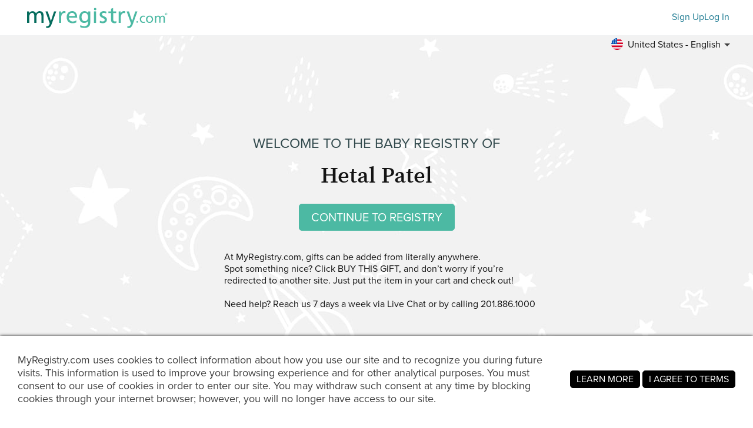

--- FILE ---
content_type: text/html; charset=utf-8
request_url: https://www.myregistry.com/baby-registry/hetal-patel-fort-lee-nj/3252230
body_size: 10753
content:


<!DOCTYPE html>
<html xmlns="http://www.w3.org/1999/xhtml" class="mr-culture-en-US" lang="en">
<head><title>
	Hetal Patel's Baby Registry
</title><link rel="icon" type="image/png" sizes="16x16" href="/images/icons/favicons/favicon-16x16.png"><link rel="icon" type="image/png" sizes="32x32" href="/images/icons/favicons/favicon-32x32.png"><link rel="icon" type="image/png" sizes="192x192" href="/images/icons/favicons/favicon-192x192.png"><link rel="shortcut icon" href="/images/icons/favicons/favicon.ico"><meta name="theme-color" content="#ffffff"><link rel="canonical" href="https://www.myregistry.com/baby-registry/hetal-patel-fort-lee-nj/3252230"><meta http-equiv="X-UA-Compatible" content="IE=edge" /><meta name="viewport" content="width=device-width, initial-scale=1, maximum-scale=5" />
<!-- Google Tag Manager -->
<script>(function(w,d,s,l,i){w[l]=w[l]||[];w[l].push({'gtm.start':
new Date().getTime(),event:'gtm.js'});var f=d.getElementsByTagName(s)[0],
j=d.createElement(s),dl=l!='dataLayer'?'&l='+l:'';j.async=true;j.src=
'https://www.googletagmanager.com/gtm.js?id='+i+dl;f.parentNode.insertBefore(j,f);
})(window,document,'script','dataLayer','GTM-W6BQNRG');</script>
<!-- End Google Tag Manager -->

<script src="//c.webtrends-optimize.com/acs/accounts/4737b5e4-dab7-4b73-bec4-4b6f2ca364be/js/wt.js"></script>

    <script type="text/javascript" src="/JavaScriptResourceHandler.ashx?culture=en-US&version=202601161320155823"></script>
    <script src="/ScriptSet/SwdJqueryScripts.js?version=202601151529349644"></script><script src="/ScriptSet/SwdScripts.js?version=202601151529349644"></script><link href="/StyleSet/SwdStyles.css?version=202601161320155823" rel="stylesheet" type="text/css" />
    <script type="application/ld+json">
        {
  "@context": "https://schema.org",
  "@type": "CollectionPage",
  "name": "Hetal Patel's Baby Registry",
  "url": "https://www.myregistry.com/baby-registry/hetal-patel-fort-lee-nj/3252230",
  "audience": {
    "@type": "PeopleAudience",
    "audienceType": [
      "Public"
    ]
  },
  "creator": {
    "@type": "Person",
    "name": "Hetal Patel",
    "address": {
      "@type": "PostalAddress",
      "addressLocality": "Fort Lee",
      "addressRegion": "NJ"
    }
  },
  "mainEntity": {
    "@type": "ItemList",
    "name": "Hetal's Baby Registry",
    "identifier": "3252230",
    "itemListElement": [
      {
        "@type": "ListItem",
        "position": 1,
        "item": {
          "@type": "Demand",
          "name": "Kidgets® 3D Animal Socks",
          "url": "https://www.myregistry.com/Visitors/Giftlist/PurchaseAssistant.aspx?registryId=3252230&giftid=103319584",
          "eligibleQuantity": {
            "@type": "QuantitativeValue",
            "maxValue": 1,
            "value": 0,
            "unitText": "unit"
          },
          "itemOffered": {
            "@type": "Product",
            "name": "Kidgets® 3D Animal Socks",
            "offers": {
              "@type": "Offer",
              "seller": {
                "@type": "OnlineStore",
                "name": "myshopify.com"
              },
              "price": 12.00,
              "priceCurrency": "USD",
              "url": "https://www.myregistry.com/GetLink.ashx?giftId=103319584&mr_apsa=1",
              "availability": "https://schema.org/InStock"
            },
            "image": "https://stmr.blob.core.windows.net/users/ids3280k/3282556/GiftImages/c150ec28-954b-42ee-a44a-eaf86761bbfd_Large.jpg"
          }
        }
      },
      {
        "@type": "ListItem",
        "position": 2,
        "item": {
          "@type": "Demand",
          "name": "Itzy Ritzy Double Chevron Teething Pendant - Marble",
          "url": "https://www.myregistry.com/Visitors/Giftlist/PurchaseAssistant.aspx?registryId=3252230&giftid=103054986",
          "eligibleQuantity": {
            "@type": "QuantitativeValue",
            "maxValue": 1,
            "value": 0,
            "unitText": "unit"
          },
          "itemOffered": {
            "@type": "Product",
            "name": "Itzy Ritzy Double Chevron Teething Pendant - Marble",
            "offers": {
              "@type": "Offer",
              "seller": {
                "@type": "OnlineStore",
                "name": "myshopify.com"
              },
              "price": 8.99,
              "priceCurrency": "USD",
              "url": "https://www.myregistry.com/GetLink.ashx?giftId=103054986&mr_apsa=1",
              "availability": "https://schema.org/InStock"
            },
            "image": "https://stmr.blob.core.windows.net/users/ids3280k/3282556/GiftImages/3ff41eec-988d-48d0-b1f7-4246c7ae9d17_Large.jpg"
          }
        }
      },
      {
        "@type": "ListItem",
        "position": 3,
        "item": {
          "@type": "Demand",
          "name": "breeze® plus",
          "url": "https://www.myregistry.com/Visitors/Giftlist/PurchaseAssistant.aspx?registryId=3252230&giftid=103054981",
          "eligibleQuantity": {
            "@type": "QuantitativeValue",
            "maxValue": 1,
            "value": 0,
            "unitText": "unit"
          },
          "itemOffered": {
            "@type": "Product",
            "name": "breeze® plus",
            "offers": {
              "@type": "Offer",
              "seller": {
                "@type": "OnlineStore",
                "name": "myshopify.com"
              },
              "price": 299.99,
              "priceCurrency": "USD",
              "url": "https://www.myregistry.com/GetLink.ashx?giftId=103054981&mr_apsa=1",
              "availability": "https://schema.org/InStock"
            },
            "image": "https://stmr.blob.core.windows.net/users/ids3280k/3282556/GiftImages/fae7bc98-b780-49ef-97f8-1b38c4c4205c_Large.jpg"
          }
        }
      },
      {
        "@type": "ListItem",
        "position": 4,
        "item": {
          "@type": "Demand",
          "name": "4moms infant tub",
          "url": "https://www.myregistry.com/Visitors/Giftlist/PurchaseAssistant.aspx?registryId=3252230&giftid=98746298",
          "eligibleQuantity": {
            "@type": "QuantitativeValue",
            "maxValue": 1,
            "value": 0,
            "unitText": "unit"
          },
          "itemOffered": {
            "@type": "Product",
            "name": "4moms infant tub",
            "offers": {
              "@type": "Offer",
              "seller": {
                "@type": "OnlineStore",
                "name": "myshopify.com"
              },
              "price": 59.99,
              "priceCurrency": "USD",
              "url": "https://www.myregistry.com/GetLink.ashx?giftId=98746298&mr_apsa=1",
              "availability": "https://schema.org/InStock"
            },
            "image": "https://stmr.blob.core.windows.net/users/ids3280k/3282556/GiftImages/26a43241-6615-4dc2-abdf-dadab5bc43cf_Large.jpg"
          }
        }
      },
      {
        "@type": "ListItem",
        "position": 5,
        "item": {
          "@type": "Demand",
          "name": "180 Reversible Stroller: Teal",
          "url": "https://www.myregistry.com/Visitors/Giftlist/PurchaseAssistant.aspx?registryId=3252230&giftid=98745099",
          "eligibleQuantity": {
            "@type": "QuantitativeValue",
            "maxValue": 1,
            "value": 1,
            "unitText": "unit"
          },
          "itemOffered": {
            "@type": "Product",
            "name": "180 Reversible Stroller: Teal",
            "offers": {
              "@type": "Offer",
              "seller": {
                "@type": "OnlineStore",
                "name": "myshopify.com"
              },
              "price": 399.99,
              "priceCurrency": "USD",
              "url": "https://www.myregistry.com/GetLink.ashx?giftId=98745099&mr_apsa=1",
              "availability": "https://schema.org/InStock"
            },
            "image": "https://stmr.blob.core.windows.net/users/ids3280k/3282556/GiftImages/1e8944fe-8d98-4752-80ad-18907fe4bc04_Large.jpg"
          }
        }
      }
    ]
  }
}
    </script>
    <meta name="ROBOTS" content="NOARCHIVE" />
    
<!-- Open Graph Protocol Meta -->
<meta property="og:url" content="https://www.myregistry.com/baby-registry/hetal-patel-fort-lee-nj/3252230" />
<meta property='og:title' content="Shop Hetal Patel's Baby Registry" />
<meta property="og:description" content="Find the perfect gift—no app download needed!" />    
<meta property='og:image' content='https://www.myregistry.com/Images/Visitors/mr-share-image-Baby.jpg' />    
<meta property="og:type" content="article" />
<!-- Twitter Deep Linking -->
<meta name="twitter:title" content="Shop Hetal Patel's Baby Registry" />
<meta name="twitter:description" content="Find the perfect gift—no app download needed!" />
<meta name="twitter:url" content="https://www.myregistry.com/baby-registry/hetal-patel-fort-lee-nj/3252230" />
<meta name="twitter:image" content="https://www.myregistry.com/Images/Visitors/mr-share-image-Baby.jpg" />   
<meta name="twitter:card" content="summary_large_image" />
<meta name="twitter:site" content="@myregistry" />
<meta name="twitter:creator" content="@myregistry"/>

    
    
    

<!-- App Clip -->


    <link href="/Visitors/Styles/Welcome.min.css?version=202601161320155823" rel="stylesheet" type="text/css" />
    <script type="text/javascript" src="/Visitors/Scripts/VisitorClient.js?version=202601151529394330"></script>
    
    <style type="text/css">body{transition: none !important;background-color: #ffffff;background-image: url('/Visitors/Pages/Images/Baby/back/Baby-default_3.jpg');background-repeat: repeat;</style>
    <script type="text/javascript">
        $(document).ready(function () {
            VisitorClient.Initialize();
        });
    </script>
<meta name="description" content="Visit the baby registry of Hetal Patel of Fort Lee, NJ, at MyRegistry.com and celebrate on their expected due date." /></head>
<body >
    <div id="PST_GlobalWrapper">
        <div id="PST_ContentWrapper">
            <header id="PST_TopWrapper">
                

<div id="SWD_Header" class="header-visitor no-bottom no-search">
    <div class="header-top white">
        <div class="menu-trigger" id="btnMenuMobile">
            <span></span>
            <span></span>
            <span></span>
        </div>
        <div class="box-left Baby" id="TopLeftLogoTopMenu">
            <div id="main_logo" class="main_logo ">
                <a href="/">
                    <img class="mrlogo" src="/images/MRlogo_520_white.svg" alt="MyRegistry Logo" />
                </a>
            </div>
            
        </div>
        <div class="box-right">
            <div class="content-action">
                <form id="btnMemberFind" class="swd_inputtext-holder action-search">
                    <label for="memberSearch" hidden="hidden" aria-hidden="true">Find a Registry or Gift List</label>
                    <input type="search" id="memberSearch" data-action="find" class="swd_inputtext x-small pill search" placeholder="Find a Registry or Gift List" />
                    <a id="btnMemberSearch" role="button" href="javascript:void(0)" aria-label="Find a Registry or Gift List"></a>
                </form>
                <a class="action-item swd_text_button medium blue" id="btnMemberSignup" role="button" href="/Signup.aspx" data-action="signup">Sign Up</a>
                <a class="action-item swd_text_button medium blue" id="btnMemberLogin" role="button" href="/Login.aspx" data-action="login">Log In</a>
            </div>
        </div>
    </div>
    <div class="header-bottom">
        <nav>
            <div class="menu-container">
                <span class="mobile-background"></span>
                <ul class="menu-root">
                    <li class="sub-menu-parent menu-search" tabindex="0">
                        <a href="/search/">Find a Registry</a>
                    </li>

                    <li class="sub-menu-parent menu-wedding" tabindex="0">
                            <a href="https://www.myregistry.com/wedding-registry.aspx">Wedding</a>
                            <ul class="sub-menu">
                                <li><a href="https://guides.myregistry.com/wedding/what-is-a-universal-wedding-registry-2">What Is a Universal Wedding Registry?</a></li>
                                <li><a href="/signup/onboard_v2/?regType=0">Create a Wedding Registry</a></li>
                                <li><a href="https://guides.myregistry.com/wedding/">Wedding Guides</a></li>
                                <li><a href="/inspiration/wedding/">Wedding Gift Idea Boards</a></li>
                                <li><a href="/weddinggiftideas/">Popular Wedding Gifts</a></li>
                                <li><a href="/wedding-registry-checklist">Wedding Checklist</a></li>
                                <li><a href="/save-the-date/">Free Save the Date eCards</a></li>
                            </ul>
                        </li>
                    <li class="sub-menu-parent menu-baby" tabindex="0">
                        <a href="https://www.myregistry.com/baby-registry.aspx">Baby</a>
                        <ul class="sub-menu">
                            <li><a href="https://guides.myregistry.com/baby/what-is-a-universal-baby-registry">What Is a Universal Baby Registry?</a></li>
                            <li><a href="/signup/onboard_v2/?regType=1">Create a Baby Registry</a></li>
                            <li><a href="https://guides.myregistry.com/baby/">Baby Guides</a></li>
                            <li><a href="/inspiration/baby/">Baby Gift Idea Boards</a></li>
                            <li><a href="/baby-registry-gifts-live-feed/">Popular Baby Gifts</a></li>                            
                        </ul>
                    </li>
                    
                    <li class="sub-menu-parent menu-wishlist" tabindex="0">
                        <a href="https://www.myregistry.com/wish-list.aspx">Gift List</a>
                        <ul class="sub-menu">
                            <li><a href="/birthday-gift-list/">Create a Birthday Gift List</a></li>
                            <li><a href="/Graduation-Wish-List/">Create a Graduation Gift List</a></li>
                            <li><a href="/housewarming-registry.aspx">Create a Housewarming Gift List</a></li>
                            <li><a href="/wish-list/Signup.aspx">Create a Gift List for any Occasion</a></li>
                            <li><a href="/Info/Nonprofits-Organizations.aspx">Create an Org<span class='no-mobile'>anization</span>/Nonprofit Gift List</a></li>
                            <li><a href="https://guides.myregistry.com/gift-list/what-is-a-universal-gift-list">What Is a Universal Gift List?</a></li>
                        </ul>
                    </li>

                    <li class="sub-menu-parent menu-why" tabindex="0">
                        <a href="/?param=video" tabindex="0" role="button">Why MyRegistry?</a>
                        <ul class="sub-menu">
                            <li><a href="/?param=video" data-action="homevideo" tabindex="0" role="button">See How it Works</a></li>
                            <li><a href="https://www.myregistry.com/Reasons-We-Are-The-Best-Place-To-Register-And-Top-Registry/" tabindex="0" role="button">10 Reasons Why You’ll Love Us</a></li>
                        </ul>
                    </li>
                    <li class="sub-menu-parent menu-software" tabindex="0">
                        <a href="/gift-registry-software/" tabindex="0" role="button">MyRegistry for Commerce</a>
                        <ul class="sub-menu">
                            <li><a href="/gift-registry-software/" tabindex="0" role="button">About our Gift Registry Software</a></li>
                            <li><a href="/Partner-Connection/" tabindex="0" role="button">Partner Blog</a></li>                            
                            <li><a href="/merchants/login.aspx" tabindex="0" role="button">Partner Login</a></li>
                        </ul>
                    </li>
                </ul>
            </div>
        </nav>
        
        <div class="menu-lang">
           <div class="sub-menu-parent" tabindex="0">
                <a 
                    class="menu-lang-header" 
                    tabindex="0" 
                    role="button"
                    href="javascript:void(0)"
                    aria-label="Toggle the language menu" >
                    <span class="flag en-us"></span>
                    <span class="mobile-none">
                        United States - English
                    </span>
                </a>
                <ul class="sub-menu lang-menu">
                        <li class="langDropdown selected "><a class="swd_link black" href="/visitors/default.aspx?registryId=3252230&lang=en&cloc=us" rel="nofollow" >
                            <span class="flag en-us"></span> United States - English</a><span></span>
                        </li>
                        <li class="langDropdown  "><a class="swd_link black" href="/visitors/default.aspx?registryId=3252230&lang=es&cloc=us" rel="nofollow" >
                            <span class="flag es-us"></span> Estados Unidos - Español</a><span></span>
                        </li>
                        <li class="langDropdown  "><a class="swd_link black" href="/visitors/default.aspx?registryId=3252230&lang=en&cloc=ca" rel="nofollow" >
                            <span class="flag en-ca"></span> Canada - English</a><span></span>
                        </li>
                        <li class="langDropdown  "><a class="swd_link black" href="/visitors/default.aspx?registryId=3252230&lang=fr&cloc=ca" rel="nofollow" >
                            <span class="flag fr-ca"></span> Canada - Français</a><span></span>
                        </li>
                        <li class="langDropdown  "><a class="swd_link black" href="/visitors/default.aspx?registryId=3252230&lang=en&cloc=gb" rel="nofollow" >
                            <span class="flag en-gb"></span> United Kingdom - English</a><span></span>
                        </li>
                        <li class="langDropdown  "><a class="swd_link black" href="/visitors/default.aspx?registryId=3252230&lang=en&cloc=au" rel="nofollow" >
                            <span class="flag en-au"></span> Australia - English</a><span></span>
                        </li>
                        <li class="langDropdown  "><a class="swd_link black" href="/visitors/default.aspx?registryId=3252230&lang=en&cloc=za" rel="nofollow" >
                            <span class="flag en-za"></span> South Africa - English</a><span></span>
                        </li>
                        <li class="langDropdown  "><a class="swd_link black" href="/visitors/default.aspx?registryId=3252230&lang=en&cloc=in" rel="nofollow" >
                            <span class="flag en-in"></span> India - English</a><span></span>
                        </li>
                </ul>
            </div>
        </div>
        
    </div>
    <div class="header-chat">
        <div class="chat">
            

<script>
    function openLivechat() {
        window.fcWidget.open();
    }
  
    function initFreshChat() {

        var locale = LocalizationHelper.CurrentCulture();
        if (locale.indexOf('es') == 0) locale = 'es';
        else if (locale.indexOf('fr') == 0) locale = 'fr';
        else locale = 'en';
     
        window.fcWidget.init({
            token: "0dd99409-3895-4780-bf21-05338cd250b5",
            host: "https://wchat.freshchat.com",
            tags: ["universal"],
            faqTags: {
                tags: ['universal'],
                filterType: 'category'
            },
            locale: locale,
            "config": {
                "headerProperty": {
                    "hideChatButton": true
                },
                eagerLoad: true
            }
        });
        window.fcWidget.on("widget:opened", function (resp) {
            document.getElementById('openChatWidget').style.visibility = "hidden"
        });
        window.fcWidget.on("widget:closed", function (resp) {
            document.getElementById('openChatWidget').style.visibility = "visible"
        });

         
     }

    function initialize(i, t) { var e; i.getElementById(t) ? initFreshChat() : ((e = i.createElement("script")).id = t, e.async = !0, e.src = "https://wchat.freshchat.com/js/widget.js", e.onload = initFreshChat, i.head.appendChild(e)) } function initiateCall() { initialize(document, "freshchat-js-sdk") } window.addEventListener ? window.addEventListener("load", initiateCall, !1) : window.attachEvent("load", initiateCall, !1);

</script>

<div id="LP_DIV_2018" class="chatContainer">
    <div id="PST_Chat">
        
         
        <a href="tel:201-886-1000" aria-label="Customer Service" class="chat_link chat_phone plhChatPhone">
        </a>
        
        <a href="javascript:void(0)" role="button" aria-label="Open Live Chat" id="openChatWidget" class="chat_link" onClick="window.fcWidget.open();">
        </a>
    </div>
</div>

        </div>
    </div>
</div>


                
            </header>
            <main id="PST_MainWrapper">
                <div id='PST_GlobalCenterBannerContainer'>
                    
                </div>
                <div id="PST_GlobalVideoBannerContainer">
                    
                </div>
                <div id="PST_GlobalLeftBanner">
                    
                    
                </div>
                
    <div class="visitor_welcome  no-msg">
        <div class="mrw_visitorcontainer">            
            <div class="welcome_section">
                <div class="title_section">
                    <h2 class="title-sup pst_subtitle">Welcome to the <span class="title-sup-brak">Baby Registry of</span></h2>
                    <h1 class="title-text pst_title">
                        <span class="text-1">

                            <span>Hetal Patel</span>
                        </span>
                    </h1>
                </div>

                <div class="info_section">
                    
                </div>
                <div class="action_section">

                    <div class="action-button  ">
                        <a class="pst_button green large" rel="nofollow" href="/baby-registry/hetal-patel-fort-lee-nj/3252230/giftlist">CONTINUE TO REGISTRY
                        </a>
                    </div>
                </div>
                
                <div class="desc_section">
                    
                    <div class="desc-store no-gifts">At MyRegistry.com, gifts can be added from literally anywhere.</div>
                    
                    <div class="desc-buy">
                        Spot something nice? Click BUY THIS GIFT, and don’t worry if you’re redirected to another site. Just put the item in your cart and check out!
                        
                    </div>
                    
                      <div class="bottom_section">Need help? Reach us 7 days a week via Live Chat or by calling 201.886.1000 </div>
                </div>              
            </div>
        </div>
    </div>
    <input id="visitor_link" type="hidden" value="/baby-registry/hetal-patel-fort-lee-nj/3252230" />
    <input type="hidden" id="IsVisitorView" value="True" />
    <input type="hidden" id="hidRegistryId" value="3252230" />

                <div id="PST_GlobalRightBanner">
                    
                    
                </div>
            </main>
        </div>
        <div id="PST_BottomWrapper">
            

<div id="SWD_Footer" role="contentinfo">
    <div class="footer-container">
        <div class="box-left">
            <div class="content-menu">
                <div class="menu-group">
                    <div class="group-title">Company Info</div>
                    <div class="group-items" role="navigation" aria-label="Company Info">
                        <a role="link" href="/Info/AboutUs.aspx">About Us</a><hr />
                        <a role="link" target="_blank" href="https://guides.myregistry.com/wedding/"><span>Wedding Guides</span></a><hr />
                        <a role="link" target="_blank" href="https://guides.myregistry.com/baby/"><span>Baby Guides</span></a><hr />
                        <a role="link" target="_blank" href="https://guides.myregistry.com/gift-list/what-is-a-universal-gift-list"><span>What Is a Universal Gift List?</span></a><hr />
                        <a role="link" href="/Info/ContactUs.aspx">Contact Us</a><hr />
                        <a role="link" href="/Info/press.aspx">News and Press Releases</a><hr />
                        <a role="link" href="/Info/terms.aspx">Terms and Conditions</a><hr />
                        <a role="link" href="/Info/Privacy.aspx">Privacy Statement</a><hr />
                        <a role="link" href="/Info/Careers.aspx">Careers</a>
                    </div>
                </div>
                <div class="menu-group">
                    <div class="group-title">For Members</div>
                    <div class="group-items" role="navigation" aria-label="For Members">
                        <a role="link" href="https://customercare.myregistry.com/en/support/home">Customer Experience / FAQs</a><hr />
                        <a role="link" href="/Info/SmartPhoneApps/">Our Mobile Apps</a><hr />
                        <a role="link" href="/find-a-registry.aspx">Find A Registry</a><hr />
                        <a role="link" href="/Info/RegistryMembers.aspx">Members Directory</a><hr />
                        <a role="link" href="/Info/storeswelike.aspx/">Stores We Like</a><hr />
                        <a role="link" href="/Info/Add-To-MyRegistry-Button-Extension/Default.aspx">Our Browser Extension</a><hr />
                        <a role="link" href="/gift-exchange/">Gift Exchange</a>
                    </div>
                </div>
                <div class="menu-group">
                    <div class="group-title">Nonprofits/ Organizations</div>
                    <div class="group-items" role="navigation" aria-label="Nonprofits/ Organizations">
                        <a role="link" href="/info/Nonprofits-Organizations.aspx">Create a Gift List</a><hr />
                        <a role="link" href="https://guides.myregistry.com/nonprofit/maximize-nonprofit-giving-with-an-online-gift-list">Maximize Nonprofit Giving</a><hr />
                        <a role="link" href="/Info/OrganizationsMKT.aspx">Cash Gift Service</a><hr />
                        <a role="link" href="/Info/storeswelikeOrg.aspx/">Prescreened Retailers</a><hr />
                        <a role="link" href="https://customercare.myregistry.com/en/support/solutions/folders/48000658883">FAQs</a>                        
                    </div>
                </div>
                <div class="menu-group">
                    <div class="group-title">For Partners</div>
                    <div class="group-items" role="navigation" aria-label="For Partners">
                        <a role="link" href="/gift-registry-software/">Gift Registry Software</a><hr />                        
                        <a role="link" href="/Merchants/login.aspx">Partner Login</a><hr />
                        <a role="link" href="/Partner-Connection/">Partner Blog</a><hr />
                        <a role="link"  rel="nofollow" href="https://ui.awin.com/merchant-profile/88335" target="_blank">Affiliate Program</a><hr />
                        <a role="link" href="/Merchants/AdvertisewithUs.aspx">Advertise with Us</a><hr />
                        <a role="link" href="https://developers.myregistry.com">Developers</a>
                    </div>
                </div>
                <div class="menu-group">
                    <div class="group-title">International</div>
                    <div class="group-items" role="navigation" aria-label="International">
                        <a role="link" href="/australian-baby-registry.aspx">Australia Baby</a><hr />
                        <a role="link" href="/australian-wedding-registry.aspx">Australia Wedding</a><hr />
                        <a role="link" href="/canadian-baby-registry.aspx">Canada Baby</a><hr />
                        <a role="link" href="/canadian-wedding-registry.aspx">Canada Wedding</a><hr />
                        <a role="link" href="/indian-wedding-registry.aspx">India Wedding</a><hr />
                        <a role="link" href="/new-zealand-baby-registry.aspx">New Zealand Baby</a><hr />
                        <a role="link" href="/new-zealand-wedding-registry.aspx">New Zealand Wedding</a><hr />
                        <a role="link" href="/south-african-baby-registry.aspx">South Africa Baby</a><hr />
                        <a role="link" href="/south-african-wedding-registry.aspx">South Africa Wedding</a><hr />
                        <a role="link" href="/uk-baby-wish-list">UK Baby</a><hr />
                        <a role="link" href="/uk-wedding-gift-list">UK Wedding</a>
                    </div>
                </div>
            </div>
        </div>
        <div class="box-right">
            <div class="content-social">
                <div class="social-group app-links">
                    <div class="group-title">
                        <span class="show-on-mobile">Download the <br />MyRegistry.com<span>&nbsp;</span>App</span>
                        <span class="show-on-desktop">Scan to download the <br />MyRegistry.com<span>&nbsp;</span>App</span>
                    </div>
                    <div class="group-items" role="navigation" aria-label="Download the MyRegistry.com App">
                        <div class="footr-qr">
                            <img  src='/Images/app-qr-code-live.svg' alt='QR code to download the MyRegistry app' />
                        </div>
                        <a role="link" class="icon-app-store show-on-mobile" href="https://apps.apple.com/app/apple-store/id366525182?pt=320727&ct=MR-mobile-app-page&mt=8" target="_blank">
                                <span role="img" aria-label="MyRegistry App on Apple Store" class="swd_icon icon-app-store"></span>
                                <span class="notext">MyRegistry App on Apple Store</span>
                            </a>
                        <a role="link" class="icon-google-play show-on-mobile" href="https://play.google.com/store/apps/details?id=com.myregistry" target="_blank">
                            <span role="img" aria-label="MyRegistry App on Google Play Store" class="swd_icon icon-google-play"></span>
                            <span class="notext">MyRegistry App on Google Play Store</span>
                        </a>
                        <div class="icon-app-store not-clickable">
                            <span role="img" aria-label="MyRegistry App on Apple Store" class="swd_icon icon-app-store"></span>
                            <span class="notext">MyRegistry App on Apple Store</span>
                        </div>
                        <div class="icon-google-play not-clickable">
                            <span role="img" aria-label="MyRegistry App on Google Play Store" class="swd_icon icon-google-play"></span>
                            <span class="notext">MyRegistry App on Google Play Store</span>
                        </div>                        
                    </div>
                </div>
                <div class="social-group social-media">
                    <div class="group-title">Connect with Us</div>
                    <div class="group-items" role="navigation" aria-label="Connect with Us">
                        <a role="link" class="icon-instagram-holder" href="https://www.instagram.com/myregistry/?utm_source=website&utm_medium=instagram_popup" target="_blank">
                            <span role="img" aria-label="MyRegistry on Instagram" class="swd_icon icon-instagram"></span>
                            <span class="notext">MyRegistry on Instagram</span>
                        </a>
                        <a role="link" class="icon-facebook-holder" href="https://www.facebook.com/myregistryllc?utm_source=website&utm_medium=facebook_popup" target="_blank">
                            <span role="img" aria-label="MyRegistry on Facebook" class="swd_icon icon-facebook"></span>
                            <span class="notext">MyRegistry on Facebook</span>
                        </a>
                        <a role="link" class="icon-linkedin-holder" href="https://www.linkedin.com/company/myregistry.com?utm_source=website&utm_medium=linkedin_popup" target="_blank">
                            <span role="img" aria-label="MyRegistry on Linkedin" class="swd_icon icon-linkedin"></span>
                            <span class="notext">MyRegistry on Linkedin</span>
                        </a>                        
                        <a role="link" class="icon-pinterest-holder" href="https://www.pinterest.com/myregistryweddings/?utm_source=website&utm_medium=pinterest_popup" target="_blank">
                            <span role="img" aria-label="MyRegistry on Pinterest" class="swd_icon icon-pinterest"></span>
                            <span class="notext">MyRegistry on Pinterest</span>
                        </a>
                    </div>
                </div>
            </div>
        </div>
        <div class="content-copyright">
            &copy; 2026 All rights reserved - MyRegistry LLC&nbsp;&mdash;&nbsp;<a class="swd_link gray" href="/SiteMap/">Site Map</a>
        </div>
        
    </div>
</div>

        </div>
    </div>
    <div id="hiddenFields">
        <input id="RegistryType" type="hidden" value="" />
        <input id="IsNewUser" type="hidden" value="False" />
        <input id="TopMemberNav" type="hidden" value="undefined" />
        <input id="MarketingTags" type="hidden" value="" />
        <input id="GoogleAdsSettings" type="hidden" value='' />
    </div>
    <div id="mrExternalScripts">
        

<input id="panelManagerHidden" type="hidden" value="" />
<script>
    function PanelManager() {
        this.IsNewUser = $("#IsNewUser").val() || null;
        this.CurrentPanel = null;
        this.ShowPanel = function () {
            this.CurrentPanel = $("#panelManagerHidden").val();
            var isShowNewUser = false;
            var checkBeforeOpenPanel = null;

            if (this.CurrentPanel == "" || this.CurrentPanel == null || this.CurrentPanel == "null"
                || (!isShowNewUser && this.IsNewUser == "True")) {
                // do not show panel
            } else {
                var panel = JSON.parse(this.CurrentPanel);
                
                if (checkBeforeOpenPanel !=null && !checkBeforeOpenPanel()) return; // Skip panel if check is NOK
                PopupManager.ShowPopupPanel(panel.Id, panel.Path, panel.Params, null, null, null);
                
            }
        };
    }
    var panelManager = new PanelManager();
    panelManager.ShowPanel();
</script>

        <div id="fb-root"></div>
        
        
<script async src="https://www.googletagmanager.com/gtag/js?id=G-M8W8DX2XZQ"></script>
<script>
    // GA4
    window.dataLayer = window.dataLayer || [];
    function gtag() { dataLayer.push(arguments); }
    var GoogleTracking4 = {
        ConfigTag: 'G-M8W8DX2XZQ',
        Initialize: function () {
            gtag('js', new Date());
            gtag('config', 'G-M8W8DX2XZQ');
            
            GoogleTracking4.SetUserProperties();

            // Global Hook on Links (attribute=data-ga-evt)
            var links = document.querySelectorAll("a[data-ga-evt]")
            links.forEach(link => {
                link.addEventListener('click', (event) => {

                    var linkTarget = link.getAttribute("target");
                    var evtName = link.getAttribute("data-ga-evt");
                    if (!linkTarget || linkTarget == "_self") {
                        // Prevent the default link behavior (e.g., navigating to the URL)
                        event.preventDefault();
                        var linkHref = link.href;
                        GoogleTracking4.SendEventCallback(evtName, null, null, function () {
                            location.href = linkHref;
                        });
                    }
                    else {
                        GoogleTracking4.SendEvent(evtName);
                    }
                });
            });
        },
        SetUserProperties: function () {
            var uprops = {};
            var regtype = GoogleTracking4.GetRegistryType();
            if (regtype) uprops.regtype = regtype;

            gtag('set', 'user_properties', uprops);
        },
        GetRegistryType: function () {
            var result = null;
            try {
                var regtype = document.getElementById("RegistryType");
                if (regtype && regtype.type === "hidden") result = regtype.value;
            } finally {
                return result;
            }
        },
        AddConfig: function (additionalTracker, group) {
            gtag('config', additionalTracker, { groups: group });
        },
        SendEvent: function (eventName, property, group) {
            property = property || {}
            if (group) {
                property.send_to = group;
            }
            gtag('event', eventName, property);
        },
        SendEventCallback: function (eventName, property, group, callback) {
            property = property || {}
            if (group) {
                property.send_to = group;
            }
            if (callback && typeof (callback) != 'undefined') {
                property.event_callback = function (tag) { if (tag == GoogleTracking4.ConfigTag) callback(); };
                property.event_timeout = 1000;
            }
            gtag('event', eventName, property);
        }
    }; 
    
    // Global Object
    var GoogleTracking = GoogleTracking4;
    // Legacy function/props
    GoogleTracking.isEnabled = true;
    GoogleTracking.isAdBlocked = false;
    GoogleTracking.trackEvent = function (category, action, label, value, callback) {
        // Sending to GA4
        if (this.isEnabled && typeof (GoogleTracking4) != 'undefined') {
            var prop = { event_category: category };
            if (label && typeof (label) != 'undefined') prop.event_label = label;
            if (value && typeof (value) != 'undefined') prop.value = value;
            if (callback && typeof (callback) != 'undefined') {
                prop.event_callback = function (tag) { if (tag == GoogleTracking4.ConfigTag) callback(); };
                prop.event_timeout = 1000;
            }
            GoogleTracking4.SendEvent(action, prop);
        }
    };

    GoogleTracking4.Initialize();

</script>

        
<!--Google Publisher Tag BEGIN-->
<script type='text/javascript'>
    var googletag = googletag || {};
    googletag.cmd = googletag.cmd || [];
    googletag.mrenv = '';
    (function () {
        var gads = document.createElement('script');
        gads.async = true;
        gads.type = 'text/javascript';
        gads.src = 'https://securepubads.g.doubleclick.net/tag/js/gpt.js';
        var node = document.getElementsByTagName('script')[0];
        node.parentNode.insertBefore(gads, node);
    })();
</script>
<!-- Google Publisher Tag END-->

        

<script>
    (function (d) {
        var s = d.createElement("script");
        /* uncomment the following line to override default position*/
        /* s.setAttribute("data-position", 3);*/
        /* uncomment the following line to override default size (values: small, large)*/
        /* s.setAttribute("data-size", "small");*/
        /* uncomment the following line to override default language (e.g., fr, de, es, he, nl, etc.)*/
        /* s.setAttribute("data-language", "language");*/
        /* uncomment the following line to override color set via widget (e.g., #053f67)*/
        /* s.setAttribute("data-color", "#053e67");*/
        /* uncomment the following line to override type set via widget (1=person, 2=chair, 3=eye, 4=text)*/
        /* s.setAttribute("data-type", "1");*/
        /* s.setAttribute("data-statement_text:", "Our Accessibility Statement");*/
        /* s.setAttribute("data-statement_url", "http://www.example.com/accessibility")";*/
        /* uncomment the following line to override support on mobile devices*/
        /* s.setAttribute("data-mobile", true);*/
        /* uncomment the following line to set custom trigger action for accessibility menu*/
        /* s.setAttribute("data-trigger", "triggerId")*/
        s.setAttribute("data-account", "wx24hk5edy");
        s.setAttribute("src", "https://cdn.userway.org/widget.js");
        (d.body || d.head).appendChild(s);
    })(document)
</script>
     </div>
</body>
</html>


--- FILE ---
content_type: image/svg+xml
request_url: https://www.myregistry.com/Images/Icons/icon-uk-flag.svg
body_size: 2201
content:
<svg width="24" height="24" viewBox="0 0 24 24" fill="none" xmlns="http://www.w3.org/2000/svg">
<g clip-path="url(#clip0_3653_1094)">
<path d="M12 24C18.6274 24 24 18.6274 24 12C24 5.37258 18.6274 0 12 0C5.37258 0 0 5.37258 0 12C0 18.6274 5.37258 24 12 24Z" fill="#F0F0F0"/>
<path d="M2.48062 4.69416C1.53802 5.92055 0.82725 7.33406 0.413391 8.86964H6.65611L2.48062 4.69416Z" fill="#0052B4"/>
<path d="M23.5866 8.86964C23.1727 7.33411 22.4619 5.92059 21.5194 4.6942L17.344 8.86964H23.5866Z" fill="#0052B4"/>
<path d="M0.413391 15.1305C0.827297 16.666 1.53806 18.0795 2.48062 19.3059L6.65597 15.1305H0.413391Z" fill="#0052B4"/>
<path d="M19.3058 2.48067C18.0795 1.53806 16.666 0.827297 15.1304 0.413391V6.65606L19.3058 2.48067Z" fill="#0052B4"/>
<path d="M4.69416 21.5193C5.92055 22.4619 7.33406 23.1727 8.86959 23.5866V17.344L4.69416 21.5193Z" fill="#0052B4"/>
<path d="M8.86955 0.413391C7.33402 0.827297 5.9205 1.53806 4.69416 2.48063L8.86955 6.65602V0.413391Z" fill="#0052B4"/>
<path d="M15.1305 23.5866C16.666 23.1727 18.0795 22.4619 19.3058 21.5194L15.1305 17.344V23.5866Z" fill="#0052B4"/>
<path d="M17.344 15.1305L21.5194 19.3059C22.4619 18.0796 23.1727 16.666 23.5866 15.1305H17.344Z" fill="#0052B4"/>
<path d="M23.8984 10.4348H13.5653H13.5653V0.101578C13.0529 0.034875 12.5305 0 12 0C11.4694 0 10.9471 0.034875 10.4348 0.101578V10.4347V10.4347H0.101578C0.034875 10.9471 0 11.4695 0 12C0 12.5306 0.034875 13.0529 0.101578 13.5652H10.4347H10.4347V23.8984C10.9471 23.9651 11.4694 24 12 24C12.5305 24 13.0529 23.9652 13.5652 23.8984V13.5653V13.5653H23.8984C23.9651 13.0529 24 12.5306 24 12C24 11.4695 23.9651 10.9471 23.8984 10.4348Z" fill="#D80027"/>
<path d="M15.1305 15.1305L20.4853 20.4853C20.7315 20.2391 20.9665 19.9817 21.1906 19.7149L16.6062 15.1305H15.1305V15.1305Z" fill="#D80027"/>
<path d="M8.86955 15.1305H8.86945L3.51469 20.4853C3.76088 20.7315 4.01827 20.9665 4.28508 21.1906L8.86955 16.6061V15.1305Z" fill="#D80027"/>
<path d="M8.86955 8.86964V8.86955L3.51473 3.51469C3.26845 3.76087 3.03352 4.01826 2.80936 4.28508L7.39388 8.86959H8.86955V8.86964Z" fill="#D80027"/>
<path d="M15.1305 8.86964L20.4853 3.51473C20.2391 3.26845 19.9817 3.03352 19.7149 2.80941L15.1305 7.39392V8.86964Z" fill="#D80027"/>
</g>
<defs>
<clipPath id="clip0_3653_1094">
<rect width="24" height="24" fill="white"/>
</clipPath>
</defs>
</svg>


--- FILE ---
content_type: text/javascript; charset=utf-8
request_url: https://c.webtrends-optimize.com/acs/accounts/4737b5e4-dab7-4b73-bec4-4b6f2ca364be/js/wt.js
body_size: 32792
content:
(function(_window,_document,_navigator,_location){function _WT(_window,_document,_navigator,_location){this.Debug=null;this.s_pollInterval=4;this.s_pollTimeoutCount=100;this.g_inHead=false;this.s_jsonLoaded=true;this.g_loaderAborted=false;var wtSelf=this;var version={major:1,minor:0,inc:0};var s_selector="sizzle";this.optimize={};this.optimize.g_hasEmptySetup=false;this.optimize.g_IsLibLoading=false;this.optimize.g_Aborted=false;this.optimize.g_RunObjList=[];this.optimize.g_ParamsList=[];this.optimize.g_ConfigParams=
{};this.optimize.g_ConfigLoaded=false;this.optimize.g_PageTimer=null;this.optimize.g_PageStartTime=null;this.optimize.g_PageEndTime=null;this.optimize.g_OnLoad=false;this.optimize.g_done=false;this.optimize._ctor=function(){this.g_ConfigParams["s_keyToken"]="fb8c72a3555b5c2b5a077157005926dbc15c05090a57";this.g_ConfigParams["s_domainKey"]="2365884";this.g_ConfigParams["s_capiMajorVersion"]="5";this.g_ConfigParams["s_capiMinorVersion"]="3";this.g_ConfigParams["s_capiIncVersion"]="0";this.g_ConfigParams["s_capiDebug"]=
"false"=="true";this.g_ConfigParams["s_allowCapiConfig"]=typeof _wt_allowCapiConfig=="undefined"?false:_wt_allowCapiConfig;this.g_ConfigParams["s_capiConfigFile"]="wtopt.config.js";this.g_ConfigParams["s_capiConfigSearchPath"]=typeof _wt_capiConfigSearchPath=="undefined"?["","/"]:_wt_capiConfigSearchPath;this.g_ConfigParams["s_pageProtocol"]=typeof _wt_forceSSL=="undefined"||!_wt_forceSSL?document.location.protocol=="https:"?"https":"http":"https";this.g_ConfigParams["s_otsServer"]="ots.webtrends-optimize.com";
this.g_ConfigParams["s_otsCDNServer"]="cdn.ots.webtrends-optimize.com";this.g_ConfigParams["s_wasServer"]="http://was.dca.wtopt.local";this.g_ConfigParams["s_otsWebApp"]="/ots";this.g_ConfigParams["s_otsWebAppServlet"]="/ots";this.g_ConfigParams["s_otsVersion"]="5.0";this.g_ConfigParams["s_eventHandlers"]={};this.g_ConfigParams["enableCORS"]=true;this.g_ConfigParams["s_scriptServer"]=this.g_ConfigParams["s_otsCDNServer"]==""?this.g_ConfigParams["s_otsServer"]+this.g_ConfigParams["s_otsWebApp"]+"/lib/":
this.g_ConfigParams["s_otsCDNServer"];this.g_ConfigParams["s_otsDebuggerLibUrl"]="//c.webtrends-optimize.com/acs/common/js/5.4/wt_debugger.js";this.g_ConfigParams["s_otsLibUrl"]="//c.webtrends-optimize.com/acs/common/js/5.4/wt_lib.js";this.g_ConfigParams["s_commonUrl"]="//c.webtrends-optimize.com/acs/common/js/5.4/common.js";this.g_ConfigParams["s_json2"]="//c.webtrends-optimize.com/acs/common/js/5.4/json2.js";this.g_ConfigParams["s_sizzle"]="//c.webtrends-optimize.com/acs/common/js/5.4/sizzle.min.js";
this.g_ConfigParams["s_version"]="Protocol: "+this.g_ConfigParams["s_capiMajorVersion"]+"."+this.g_ConfigParams["s_capiMinorVersion"]+"."+this.g_ConfigParams["s_capiIncVersion"];this.g_ConfigParams["s_loaderHide"]=true;this.g_ConfigParams["s_accountRootUrl"]="//c.webtrends-optimize.com/acs/accounts";this.g_ConfigParams["s_accountGuid"]="4737b5e4-dab7-4b73-bec4-4b6f2ca364be";var onload=function(){if(WT.optimize.g_OnLoad)return;WT.optimize.g_OnLoad=true;WT._fireEvent(new WTEvent(WTEvent.DOM_ONLOAD,
WTEvent.STATUS_SUCCESS))};if(window.addEventListener)window.addEventListener("load",function(){window.removeEventListener("load",arguments.callee,false);wtSelf.Debug.trace("capi: onload fired");onload()},false);else if(window.attachEvent)window.attachEvent("onload",function(){window.detachEvent("onload",arguments.callee,false);wtSelf.Debug.trace("capi: onload fired");onload()});wtSelf.addEventHandler(WTEvent.ABORT,this._abort,this._abort);wtSelf.addEventHandler(WTEvent.TIMER,this._timerExpired,this._timerExpired);
if(this.g_ConfigParams["s_allowCapiConfig"])_loadCapiConfig();else this.g_ConfigLoaded=true;wtSelf.Debug.info("LOADER:  Version "+[version.major,version.minor,version.inc].join("."))};var _loadCapiConfig=function(){try{var _updateCAPIConfig=function(event){var config=event.target;if(config)for(var key in config)wtSelf.g_ConfigParams[key]=config[key];wtSelf.fireEvent(new WTEvent(WTEvent.CAPI_CONFIG_PROCESSED,WTEvent.STATUS_SUCCESS),true);wtSelf.optimize.g_ConfigLoaded=true};wtSelf.addEventHandler(WTEvent.CAPI_CONFIG,
_updateCAPIConfig);for(var sp=0;sp<this.g_ConfigParams["s_capiConfigSearchPath"].length;++sp){var src=this.g_ConfigParams["s_capiConfigSearchPath"][sp]+this.g_ConfigParams["s_capiConfigFile"];wtSelf.downloadLib("head",null,null,0,true,src)}}catch(e){wtSelf.Debug.error("Unable to load wtop.config file, check error for details.",0,e)}};var _setInHead=function(){try{var scripts=document.getElementsByTagName("script");var currScript=scripts[scripts.length-1];return currScript.parentNode.nodeName=="HEAD"?
true:false}catch(e){WT.Debug.error("inHead: Failed to detect if in head, assuming inHead","001",e);return true}};this.inHead=function(){return this.g_inHead};this.isBodyExtant=function(){try{if(typeof document.getElementsByTagName("body")[0]!="undefined")return true;return false}catch(e){WT.Debug.error("isBodyExtant: body detection fail, assuming false","002",e);return false}};this.getSelector=function(){var SIZZLE="sizzle";switch(s_selector){case SIZZLE:if(typeof Sizzle!=="undefined"&&WT.hasVal(Sizzle))return Sizzle;
else if(typeof WT.Sizzle!=="undefined")return WT.Sizzle;default:WT.Debug.error("getSelector:  No Selector found 003");return null}};this.applyStyleSheet=function(cssRule,styleSheetName){try{var head=document.getElementsByTagName("head")[0],style=document.createElement("style");style.type="text/css";style.id=styleSheetName;var css=cssRule;if(style.styleSheet)style.styleSheet.cssText=css;else style.appendChild(document.createTextNode(css));head.appendChild(style)}catch(e){WT.Debug.error("applyStyleSheet:  Failed to failed to apply stylesheet",
"004",e)}};this.removeStyleSheet=function(styleSheetName){try{var styleSheetElm=document.getElementById(styleSheetName);if(typeof styleSheetElm!=="undefined"&&styleSheetElm!==null)styleSheetElm.parentNode.removeChild(styleSheetElm)}catch(e){WT.Debug.debug("removeStyleSheet:  Failed to remove stylesheet")}};this.hasVal=function(variable){if(variable!==null&&typeof variable!=="undefined")return true;return false};var searchForCookieName=function(cookieName){var cookieArray=document.cookie.split(";");
var cookieValue;for(var i=0;i<cookieArray.length;++i){var c=[];c[0]=cookieArray[i].substring(0,cookieArray[i].indexOf("\x3d"));c[1]=cookieArray[i].substring(cookieArray[i].indexOf("\x3d")+1);while(c[0].charAt(0)===" ")c[0]=c[0].substring(1,c[0].length);if(c[0]==cookieName)return c[1]}return null};var searchMetatagsForName=function(metatagName){var metaArray=document.getElementsByTagName("meta");for(var i=0;i<metaArray.length;++i)if(metaArray[i]["name"]==metatagName)return metaArray[i]["content"];
return null};var registerContext=function(productName,contextName){prodToContextMap[productName]=contextName};var isContextTriggered=function(productName){if(typeof contextTriggerMap!=="undefined"&&typeof products[productName]["contextName"]!=="undefined"&&typeof contextTriggerMap[productName]!=="undefined"&&contextTriggerMap[productName]===products[productName]["contextName"]){WT.Debug.trace("LOADER:  context '"+products[productName]["contextName"]+"' triggered for "+productName);return true}else if(typeof contextTriggerMap===
"undefined"||typeof contextTriggerMap[productName]==="undefined"){WT.Debug.trace("LOADER:  published context triggered for "+productName);return true}return false};var _areCookiesEnabled=function(){if(navigator.cookieEnabled)return true;document.cookie="_wt.areCookiesEnabled\x3dtrue;";var hasCookie=document.cookie.indexOf("_wt.areCookiesEnabled\x3dtrue")>=0;document.cookie="_wt.areCookiesEnabled\x3dtrue; expires\x3d"+(new Date).toGMTString();return hasCookie};this.optimize._capiParams=function(p){var params=
{};var _run=WT.optimize.lookup(p.testAlias);if(WT.optimizeModule&&WT.optimizeModule.prototype.wtConfigObj)params=WT.paramsMerge(this.g_ConfigParams,WT.optimizeModule.prototype.wtConfigObj);else params=this.g_ConfigParams;if(WT.hasVal(_run)&&WT.hasVal(_run["params"])&&!(_run.params.s_requestType==="conversion"&&!_run.params.s_isInternalCV))params=WT.paramsMerge(params,_run["params"]);if(WT.hasVal(p))params=WT.optimize.paramsMerge(params,p);WT.Debug.info("start: Webtrends Optimize CAPI Version: "+params["s_version"]);
if(!_areCookiesEnabled())throw"Cookies are not enabled, Webtrends Optimize is disabled.";var cWrap=params["contentWrapper"];var cWrapEl=null;if(cWrap){cWrapEl=document.getElementById(cWrap);WT.Debug.debug("capiParams: using wrapper ["+cWrap+"] for test alias ["+params["testAlias"]+"]")}else if(params["testAlias"]){WT.Debug.debug("capiParams: ["+cWrap+"] using moniker ["+params["testAlias"]+"]");cWrapEl=document.getElementById(params["testAlias"])}if(document.cookie.indexOf("_wt.debugwindow\x3d")>=
0){var nameEQ=document.cookie.indexOf("_wt.debugwindow\x3d");var ca=document.cookie.split(";");for(var i=0;i<ca.length;++i){var c=ca[i];while(c.charAt(0)==" ")c=c.substring(1,c.length);if(c.indexOf(nameEQ)==0){params["debug"].length=c.substring(nameEQ.length,c.length);params["debug"]=true;break}}}if(params["debug"]&&params["debug"].length>0){WT.Debug._shutdown=false;WT.Debug.debugLevel=params["debug"].length;WT.Debug.refresh(true)}if(!cWrapEl){WT.Debug.debug("capiParams: using body to prepare run.");
cWrapEl=document.body}if(params["s_requestType"]=="conversion"){if(params["r_redirectLink"]){var elm=params["r_redirectLink"];setTimeout(function(){if(elm.wt_pending&&elm.wt_pending=="true"){wtSelf.Debug.info("conversion: timed out - redirecting to url ["+elm.wt_href+"]");elm.href=elm.wt_href;elm.target=elm.wt_target;elm.wt_pending="";if(elm.wt_target&&elm.wt_target!=""&&elm.wt_target!==null)window.open(elm.wt_href,elm.wt_target);else window.location.href=elm.href}},params["s_conversionTimeout"])}}else{if(!this.g_PageTimer){this.g_PageTimer=
setTimeout(function(){WT.fireEvent(new WTEvent(WTEvent.TIMER,WTEvent.STATUS_FAULT,params))},params["s_pageTimeout"]);this.g_PageStartTime=new Date;WT.Debug.info("timer: started ["+this.g_PageStartTime+"].")}else WT.Debug.info("timer: already started, using current timer.");if(params["s_loaderHide"]===false)WT.hideAndShow(cWrapEl,params["s_pageDisplayMode"],false,params["overlayColor"])}WT.fireEvent(new WTEvent(WTEvent.PREPARE,WTEvent.STATUS_SUCCESS,params));return params};this.optimize._initialize=
function(p){try{var params=this._capiParams(p);this.g_ParamsList.push(params);if(typeof WT.optimize.Library=="undefined"){var pr=WT.optimize.g_ParamsList.pop();WT.Debug.error("library: failed to load.");WT._fireEvent(new WTEvent(WTEvent.ABORT,WTEvent.STATUS_FAULT,pr))}else{WT.Debug.debug("initialize: Server Library already loaded, will now prepare optimize.");WT._fireEvent(new WTEvent(WTEvent.INITIALIZE,WTEvent.STATUS_SUCCESS,params));WT.optimize.Library._setupParams(params["testAlias"],params)}}catch(e){WT.Debug.error("initialize: error during framework setup.",
0,e);WT._fireEvent(new WTEvent(WTEvent.INITIALIZE,WTEvent.STATUS_FAULT,params));WT._fireEvent(new WTEvent(WTEvent.ABORT,WTEvent.STATUS_FAULT,params))}};this.startTimer=function(productName,timeOut){if(WT.hasVal(products[productName])){WT.Debug.trace("LOADER:  api starting timer for "+timeOut+" ms on "+productName);var res=WT.hasVal(timeOut)?products[productName]._startTimer(timeOut):products[productName]._startTimer(s_moduleTimeoutDefault)}};this.clearTimer=function(productName){if(products[productName]){WT.Debug.trace("LOADER:  loader clearing timer for "+
productName);products[productName]._clearTimer();WT.fireEvent(new WT.Event(productName+"_"+WT.Event.TIMER_CLEAR,WT.Event.STATUS_SUCCESS))}};this.pollForCondition=function(condition,callbackSuccess,callbackFailure){var timeoutCount=WT.s_pollTimeoutCount;var poll=function(condition,callbackSuccess,callbackFailure,timeoutCount){setTimeout(function(){timeoutCount--;if(condition()){WT.Debug.trace("pollForCondition success result\x3d"+condition());WT.Debug.superfine("pollForCondition success condition\x3d"+
condition.toString());if(callbackSuccess){callbackSuccess();WT.Debug.trace("pollForCondition running callback");WT.Debug.superfine("pollForCondition callback\x3d"+callbackSuccess.toString())}}else if(timeoutCount>0)poll(condition,callbackSuccess,callbackFailure,timeoutCount);else{WT.Debug.error("pollForCondition Fail on "+condition.toString(),"009");if(callbackFailure){callbackFailure();WT.Debug.superfine("pollForCondition callbackFailure\x3d"+callbackFailure.toString())}}},WT.s_pollInterval)};poll(condition,
callbackSuccess,callbackFailure,timeoutCount)};this.paramsMerge=function(existingObj,newObj,overrideObj){var outputObj={};if(wtSelf.hasVal(existingObj))for(var p in existingObj)if(existingObj.hasOwnProperty(p))outputObj[p]=existingObj[p];for(var currParam in newObj)if(wtSelf.hasVal(newObj[currParam])&&newObj.hasOwnProperty(currParam))if(wtSelf.hasVal(overrideObj)&&wtSelf.hasVal(overrideObj[currParam]))outputObj[currParam]=overrideObj[currParam];else outputObj[currParam]=newObj[currParam];return outputObj};
this.optimize.paramsMerge=function(existingObj,newObj,overrideObj){var cWrapEl=existingObj["r_cWrapEl"];existingObj["r_cWrapEl"]=null;var params=WT.paramsMerge(existingObj,newObj,overrideObj);existingObj["r_cWrapEl"]=cWrapEl;params["r_cWrapEl"]=cWrapEl;return params};this.downloadLib=function(elem,successCallback,failCallback,delay,async,src){this.Debug.info("LOADER:  Start download: "+src+" \x26 attach to "+elem+", async\x3d"+async);setTimeout(function(){var el=document.getElementsByTagName(elem)[0];
var script=document.createElement("script");script.type="text/javascript";script.src=src;script.setAttribute("async",async);script.setAttribute("defer",async);script.wtHasRun=false;var successCallbackWrapper=function(){if(this.wtHasRun===false){successCallback();this.wtHasRun=true;WT.Debug.info("Completed download: "+src+", callback running, set wtHasRun\x3d"+this.wtHasRun);WT.Debug.superfine("downloadLib: successCallback\x3d"+successCallback.toString())}else WT.Debug.trace("downloadLib: not running successCallback, since wtHasRun\x3d"+
this.wtHasRun)};if(successCallback){script.onload=successCallbackWrapper;script.onreadystatechange=successCallbackWrapper}var failCallbackWrapper=function(){WT.Debug.error("FAILED download: "+src+" \x26 attach to "+elem+", async\x3d"+async,"010");if(failCallback){failCallback();WT.Debug.superfine("failCallback: "+failCallback.toString())}};script.onerror=failCallbackWrapper;if(typeof el!=="undefined")el.appendChild(script);else this.Debug.info("LOADER:  Dom element: "+elem+" is not found so not Downloading")},
delay)};this.downloadLibs=function(elem,callback,delay,async,srcs){if(typeof srcs==="undefined"){WT.Debug.info("LOADER:  downloadLibs srcs is empty");return}var libStatusMap={};for(var src in srcs)if(srcs.hasOwnProperty(src)){var updateStatusComplete=function(src){return function(){var localVar=src;libStatusMap[localVar]="complete";WT.Debug.trace("LOADER:  downloadLibs is complete src:"+src+" \x3d "+srcs[src])}};libStatusMap[src]="waiting";WT.Debug.trace("LOADER:  downloadLibs is waiting on src:"+
src+" \x3d "+srcs[src]);WT.downloadLib(elem,updateStatusComplete(src),null,delay,async,srcs[src])}var allDownloaded=function(){for(var lib in libStatusMap)if(libStatusMap.hasOwnProperty(lib)&&libStatusMap[lib]!=="complete")return false;return true};var complete=function(){WT.Debug.debug("LOADER:  downloadLibs completed on all downloads");callback()};WT.pollForCondition(allDownloaded,complete)};this.parseQueryString=function(win){var place=win;if(!wtSelf.hasVal(win)||!wtSelf.hasVal(win.location)||
!wtSelf.hasVal(win.location.search))place=document;var parseqS=function(qS){var qP=qS.split("\x26");if(qP!==null&&qP.length===0)qP=qS.split(";");var qpLen=qP.length-1;var dFORM={};for(var i=0;i<=qpLen;++i){var tmpArr=qP[i].split("\x3d");tmpArr[0]=unescape(tmpArr[0]);tmpArr[1]=unescape(tmpArr[1]);tmpArr[0]=tmpArr[0].replace(/\+/g," ");tmpArr[1]=tmpArr[1].replace(/\+/g," ");tmpArr[1]=tmpArr[1].replace(/<.*\?>/g,"");dFORM[tmpArr[0]]=tmpArr[1]}return dFORM};if(place.location.search){var pStr=place.location.search.substring(1,
place.location.search.length);return parseqS(pStr)}else if(place.location.href){var splitArr=place.location.href.split("?");if(splitArr.length===2)return parseqS(splitArr[1]);return null}else return null};this.abortModuleHelper=function(prodName,error){WT.fireEvent(new WT.Event(prodName+"_"+WT.Event.LOADER_MODULE_ABORT,WT.Event.STATUS_SUCCESS));WT.setExecuteState(prodName,WT.Event.LOADER_MODULE_ABORT);WT.clearTimer(prodName);WT.Debug.error("Aborting product: "+prodName,"011");WT.Debug.error("LOADER Error",
"011",error)};this.hideAndShow=function(elm,type,show,color){var g_inHead=this.g_inHead;var s_wtStyleSheetName="wt_StyleSheet";try{if(!wtSelf.hasVal(elm)&&type!="shift"&&!g_inHead||!wtSelf.hasVal(type)||!wtSelf.hasVal(show)){WT.Debug.error("hideAndShow param list incomplete","006");return}var debugString="hideAndShow:  "+(g_inHead?"tag 'inHead'":"tag 'not inHead'")+", "+(show?"showing":"hiding")+" '"+(elm&&elm.nodeName?elm.nodeName:"unnamed elem")+"' with type '"+type+"'";WT.Debug.debug(debugString);
var hideOrShowStyleSheet=function(cssText){if(!show)WT.applyStyleSheet(cssText,s_wtStyleSheetName);else WT.removeStyleSheet(s_wtStyleSheetName)};if(type=="display")if(g_inHead)hideOrShowStyleSheet("body{ display: none !important}");else{elm.style.display=show?"":"none";if(elm!=document.body&&!show)document.body.style.display=""}else if(type=="visibility")if(g_inHead)hideOrShowStyleSheet("body{ visibility: hidden !important}");else{elm.style.visibility=show?"visible":"hidden";elm.style.hidden=!show;
if(elm!=document.body&&!show){document.body.style.visibility="visible";document.body.style.hidden=false}}else if(type=="shift"||type=="supershift")if(!show){var head=document.getElementsByTagName("head")[0];style=document.createElement("style");style.type="text/css";style.id="wt_shiftStyle";var cssRule="body{position:absolute !important; left: -1000% !important;}";if(style.styleSheet)style.styleSheet.cssText="body{position:absolute !important; left: -1000% !important; visibility: hidden}";else style.appendChild(document.createTextNode(cssRule));
head.appendChild(style)}else{if(show){var shiftElm=document.getElementById("wt_shiftStyle");if(shiftElm)shiftElm.parentNode.removeChild(shiftElm)}}else if(type=="overlay"){var overlay=document.getElementById("wt_overlay");var overlayStyle=document.getElementById("wt_overlayStyle");var bgColor=WT.hasVal(color)?color:"#ffffff";if(show&&overlay){overlay.parentNode.removeChild(overlay);if(overlayStyle)overlayStyle.parentNode.removeChild(overlayStyle)}else if(!show&&!overlay){if(g_inHead)WT.Debug.error("hideAndShow:  Warning! wt tag detected in head, overlay mode may error out or cause flickering",
"007");if(!overlayStyle){var overlayCSS=document.createElement("style");overlayCSS.setAttribute("type","text/css");overlayCSS.setAttribute("id","wt_overlayStyle");var cssRuleB="#wt_overlay{position:absolute;width:100%;height:100%;top:0px;right:0px;bottom:0px;left:0px;background-color:"+bgColor+";z-index:2147483646}";if(overlayCSS.styleSheet)overlayCSS.styleSheet.cssText=cssRuleB;else overlayCSS.appendChild(document.createTextNode(cssRuleB));document.getElementsByTagName("head")[0].appendChild(overlayCSS)}if(!WT.hasVal(color)){overlay=
document.createElement("iframe");overlay.frameBorder=0}else overlay=document.createElement("div");overlay.id="wt_overlay";document.getElementsByTagName("body")[0].appendChild(overlay)}}else if(type=="none")WT.Debug.trace("LOADER: type: none");else WT.Debug.debug("hideAndShow did not contain a matching type, so not hiding/showing");var p={};p["displayType"]=type;p["display"]=show;WT.fireEvent(new WTEvent(WTEvent.HIDESHOW,WTEvent.STATUS_SUCCESS,elm,p))}catch(e){WT.Debug.error("Failure in hide/show functionality.  Verify valid HTML syntax",
"008",e)}};this._addDOMEvent=function(elm,event,func){try{if(elm.addEventListener)elm.addEventListener(event,func,false);else if(elm.attachEvent)elm.attachEvent(event,func);else eval("elm."+event+"\x3dfunc;");return 0}catch(e){return-1}};this.optimize._timerExpired=function(event){WT.optimize.g_PageEndTime=new Date;if(WT.optimize.g_PageTimer){clearTimeout(WT.optimize.g_PageTimer);WT.optimize.g_PageTimer=null}WT.Debug.info(event.name+": expired, it took longer than expected. ["+WT.optimize.g_PageEndTime+
"]");WT.optimize._abort(event)};this.optimize._abort=function(event){if(WT.optimize.g_PageTimer){WT.optimize.g_PageEndTime=new Date;clearTimeout(WT.optimize.g_PageTimer);WT.Debug.info(event.name+": clearing active timer ["+WT.optimize.g_PageEndTime+"]");WT.optimize.g_done=true}if(WT.optimize.g_Aborted===false)WT.optimize.g_Aborted=true;else return;var productName=WT.optimizeModule?WT.optimizeModule.ProductName:undefined;if(productName&&WT.getExecuteState(productName)!==WT.Event.LOADER_MODULE_ABORT){WT.fireEvent(new WT.Event(productName+
"_"+WT.Event.LOADER_MODULE_ABORT,WT.Event.STATUS_SUCCESS));WT.setExecuteState(productName,"aborted")}if(event.target&&event.target["r_cWrapEl"]&&!event.target["defaultUrl"]){var cWrapEl=event.target["r_cWrapEl"];wtSelf.hideAndShow(cWrapEl,event.target["s_pageDisplayMode"],true,event.target["overlayColor"])}else if(event.target&&event.target["defaultUrl"]){WT._fireEvent(new WTEvent(WTEvent.DONE,event["state"]));WT.Debug.info(event.name+": redirecting to error url ["+event.target["defaultUrl"]+"]");
document.location.href=event.target["defaultUrl"];return}for(var i=0;i<WT.optimize.g_RunObjList.length;++i){var _r=WT.optimize.g_RunObjList[i];var cWrapEl=_r.params["r_cWrapEl"];if(_r&&cWrapEl&&!_r.params["defaultUrl"])try{wtSelf.hideAndShow(cWrapEl,_r.params["s_pageDisplayMode"],true,_r.params["overlayColor"]);WT.Debug.error(event.name+": render page due to error, check log for more information. [alias: "+_r.params["testAlias"]+", dom id: "+cWrapEl.id+"]",0)}catch(e){WT.Debug.error(event.name+": during abort on a render of a page an error occurred, check log for more information. [alias: "+
_r.params["testAlias"]+", dom id: "+cWrapEl.id+"]",0,e)}else if(_r&&_r.params["defaultUrl"]){WT._fireEvent(new WTEvent(WTEvent.DONE,event["state"]));WT.Debug.info(event.name+": redirecting to error url ["+_r.params["defaultUrl"]+"] for alias ["+_r.params["testAlias"]+"]");document.location.href=_r.params["defaultUrl"];return}}if(!WT.optimize.g_ConfigLoaded)wtSelf.hideAndShow(document.body,this.optimize.g_ConfigParams["s_pageDisplayMode"],true,this.optimize.g_ConfigParams["overlayColor"]);WT._fireEvent(new WTEvent(WTEvent.DONE,
event["state"]))};WTEvent=function(name,state,target,params){if(name)name=name.toLowerCase();this["name"]=name;this["handler"]=null;this["state"]=WTEvent.STATUS_UNKNOWN;if(state)this["state"]=state;this["target"]=target;this["params"]={};if(params)this["params"]=params};WTEvent.PREINIT="preinit";WTEvent.INIT="init";WTEvent.PRELOAD="preload";WTEvent.LOAD="load";WTEvent.POSTLOAD="postload";WTEvent.LOADER_ABORT="loader_abort";WTEvent.LOADER_MODULE_ABORT="loader_module_abort";WTEvent.LOADER_CLICK="loader_click";
WTEvent.LOADER_PRE_EXECUTE="loader_pre_execute";WTEvent.LOADER_EXECUTE="loader_execute";WTEvent.LOADER_RESET="loader_reset";WTEvent.LOADER_COLLECT="loader_collect";WTEvent.LOADER_VIEW="loader_view";WTEvent.DOM_READY="dom_ready";WTEvent.DOM_ONLOAD="dom_onload";WTEvent.TIMER_EXPIRE="timer_expire";WTEvent.TIMER_CLEAR="timer_clear";WTEvent.COMMON_LOAD_COMPLETE="common_load_complete";WTEvent.COMMON_TRACKING_FLUSH="common_tracking_flush";WTEvent.COMMON_COM_EXEC_REQ="common_com_exec_req";WTEvent.HIDESHOW=
"hide_show";WTEvent.CAPI_CONFIG="capi_config";WTEvent.CAPI_CONFIG_PROCESSED="capi_config_processed";WTEvent.TIMER="timer";WTEvent.INITIALIZE="initialize";WTEvent.PREPARE="prepare";WTEvent.CONFIGURE="configure";WTEvent.PREPROCESS="preprocess";WTEvent.PROCESS="process";WTEvent.LIBRARY_LOAD="library_load";WTEvent.INVALID="invalid";WTEvent.ABORT="abort";WTEvent.PRERENDER="prerender";WTEvent.RENDER="render";WTEvent.POSTEXECUTE="postexecute";WTEvent.DONE="done";WTEvent.PAGEVIEW="pageview";WTEvent.CONVERSION=
"conversion";WTEvent.STATUS_SUCCESS="success";WTEvent.STATUS_FAULT="fault";WTEvent.STATUS_UNKNOWN="unknown";this._Debug=function(){this.debugLevel=-1;this._enabled=false;this._shutdown=false;var _history=[];this.Debugger=null;var _loadingDebugger=false;var ERROR=0;var INFO=1;var DEBUG=2;var TRACE=3;var WARN=4;var SUPERFINE=5;this.logInfo=function(str){this.info(str)};this.logDebug=function(str){this.debug(str)};this.logTrace=function(str){this.trace(str)};this.logError=function(str,code,e){this.error(str,
code,e)};this.logWARN=function(str,code,e){this.error(str,code,e)};this.superfine=function(str){this._log(SUPERFINE,str)};this.warn=function(str){this._log(WARN,str)};this.trace=function(str){this._log(TRACE,str)};this.debug=function(str){this._log(DEBUG,str)};this.info=function(str){this._log(INFO,str)};this.error=function(str,code,e){if(!code)code="";else code="("+code+") ";var errorMsg="";if(e)if(typeof e==="string")errorMsg="\n"+e;else if(e.toString){errorMsg=e.toString();if(e.stack)errorMsg+=
", [stack]: "+e.stack}else errorMsg="\n"+(e["message"]?e["message"]:"")+(e["name"]?" ["+e["name"]+"]":"")+(e["fileName"]?"\n ("+e["fileName"]+":"+e["lineNumber"]+")\n"+e["stack"]:"");var msg=code+str+errorMsg;this._log(ERROR,msg)};this._log=function(level,str){if((!this.Debugger||!this._enabled)&&!this._shutdown)_history.push([level,str]);if(this._shutdown){_history=[];return}if(this.debugLevel<level)return;if(this.Debugger)this.Debugger._write(level,str)};this.refresh=function(state){this._enabled=
state;if(WT.Debug.Debugger&&state){WT.Debug.Debugger._writeAll(_history);_history=[]}else if(this.debugLevel>0&&!_loadingDebugger)_loadingDebugger=true};this.info("To clear Optimize cookies use: 'WT.Debug.clearCookies()'");this.info("To dump test params use: 'WT.Debug.dumpParams()'");this.info("To check the staging mode use: 'WT.Debug.checkStagingMode(false)' - Use true if you wish to reset the mode.")};this.Debug=new this._Debug;var Dependency=function(name,state){this._name=name;this._state=state;
this._met=false};var Product=function(name,plug,context){var pSelf=this;var dependencies={};var dependents=[];this.prodId=name;this.plugin=new plug;this.executeState=Product.WAITING;this.timer=null;this.startTime=null;this.stopTime=null;this.contextName="default";if(typeof context!=="undefined")this.contextName=context;this.putDependency=function(dep){dependencies[dep["_name"]]=dep};this.reset=function(){pSelf.executeState=Product.WAITING;dependencies={};dependents=[]};this.clearDependencies=function(){dependencies=
{}};this.getDependency=function(name){for(var depName in dependencies)if(dependencies.hasOwnProperty(depName)&&dependencies[depName]["_name"]===name)return dependencies[depName];return null};this.getDependents=function(){if(dependents.length==0)dependents=WT.getDependents(pSelf.prodId);return dependents};this.updateDependents=function(){dependents=WT.getDependents(pSelf.prodId)};this.getExecuteState=function(){return this.executeState};this.hasMetDeps=function(){for(var depName in dependencies)if(dependencies.hasOwnProperty(depName)&&
depName!=="")if(dependencies[depName]["_met"]===true)continue;else if(products[depName].getExecuteState()===dependencies[depName]["_state"]){dependencies[depName]["_met"]=true;continue}else return false;return true};this.updateDependencyState=function(name,newState){var dependency=pSelf.getDependency(name);if(dependency!==null&&dependency["_state"]===newState)dependency["_met"]=true};this._startTimer=function(timeout){if(!this.timer){WT.Debug.debug("LOADER:  starting timer for "+pSelf.prodId);this.timer=
setTimeout(function(){WT.Debug.error("LOADER:  "+pSelf.prodId+"module timer expired calling Abort","015");WT.fireEvent(new WT.Event(pSelf.prodId+"_"+WT.Event.TIMER_EXPIRE,WT.Event.STATUS_SUCCESS));WT.fireEvent(new WT.Event(pSelf.prodId+"_"+WT.Event.LOADER_MODULE_ABORT,WT.Event.STATUS_SUCCESS))},timeout);this.startTime=new Date;WT.Debug.info("LOADER:  "+this.prodId+" timer started ["+this.startTime+"].")}else WT.Debug.info("LOADER:  "+this.prodId+" timer already started, using current timer.")};this._clearTimer=
function(){this.stopTime=new Date;if(this.timer){clearTimeout(this.timer);this.timer=null}WT.Debug.info("LOADER:  "+this.prodId+" timer cleared ["+this.stopTime+"]")};this.tryExecPostload=function(){var curStateReady=pSelf.getExecuteState()===Product.READY;var hasMet=pSelf.hasMetDeps();var hasPostload=typeof pSelf["plugin"][WT.Event.POSTLOAD]!=="undefined";if(hasMet&&curStateReady&&hasPostload){WT.Debug.debug("setExecuteState:  '"+pSelf.prodId+"' has met all dependencies \x26\x26 ready, running postload");
pSelf["plugin"][WT.Event.POSTLOAD]();return true}else if(hasMet&&curStateReady&&!hasPostload){WT.Debug.superfine(pSelf.prodId+", has no postLoad section");return true}else{WT.Debug.superfine(pSelf.prodId+", did not meet postload exec conditionals");return false}}};Product.WAITING="waiting";Product.DOWNLOADING="downloading";Product.READY="ready";Product.RUNNING="running";Product.ABORTED="aborted";var products={};var prodToContextMap={};this.registerPlugin=function(plugin,context){products[plugin.ProductName]=
new Product(plugin.ProductName,plugin,context);products[plugin.ProductName]["executeState"]=Product.WAITING;if(WT.hasVal(plugin.prototype.abort))WT.addEventHandler(plugin.ProductName+"_"+WT.Event.LOADER_MODULE_ABORT,plugin.prototype.abort);if(WT.hasVal(plugin["prototype"]["wtConfigObj"]["s_dependencies"])){var depArr=plugin["prototype"]["wtConfigObj"]["s_dependencies"].split(",");for(var index=0;index<depArr.length;++index){var nameToState=[];nameToState=depArr[index].split(":");products[plugin.ProductName].putDependency(new Dependency(nameToState[0],
nameToState[1]))}}for(var pName in products)if(products.hasOwnProperty(pName))products[pName].updateDependents();if(plugin["prototype"]&&plugin["prototype"]["wtConfigObj"]&&plugin["prototype"]["wtConfigObj"]["s_useTrackingPipeline"]&&plugin["prototype"]["wtConfigObj"]["s_useTrackingPipeline"]===true){products[plugin.ProductName]["useTrackingPipeline"]=true;var confObj=plugin["prototype"]["wtConfigObj"];if(WT.hasVal(confObj["s_pageTimeout"])&&WT.hasVal(confObj["s_TrackingPipelineTimeout"]))products[plugin.ProductName]["s_TrackingPipelineTimeout"]=
Math.max(confObj["s_pageTimeout"],confObj["s_TrackingPipelineTimeout"]);else if(WT.hasVal(confObj["s_pageTimeout"]))products[plugin.ProductName]["s_TrackingPipelineTimeout"]=confObj["s_pageTimeout"];else if(WT.hasVal(confObj["s_TrackingPipelineTimeout"]))products[plugin.ProductName]["s_TrackingPipelineTimeout"]=confObj["s_TrackingPipelineTimeout"]}};this.clearPlugins=function(){products={};prodToContextMap={}};this.hasMetDeps=function(productName){return products[productName].hasMetDeps()};this.getDependents=
function(productName){var res=[];for(var prodToCheck in products)if(products.hasOwnProperty(prodToCheck)){var rp=products[prodToCheck].getDependency(productName);if(rp!==null)res.push(prodToCheck)}return res};this.updateDependencies=function(productName,dependencyStr){if(!productName||!products[productName])return null;if(!dependencyStr){products[productName].clearDependencies();return null}var depArr=dependencyStr.split(",");if(!depArr||depArr.length==0)return null;products[productName].clearDependencies();
for(var i=0;i<depArr.length;++i){var nameToState=depArr[i].split(":");if(nameToState.length===2)products[productName].putDependency(new Dependency(nameToState[0],nameToState[1]));else return null}};var processDependents=function(productName){var currProduct=products[productName];if(currProduct.tryExecPostload()){currProduct["executeState"]="running";var dependents=currProduct.getDependents(productName);for(var dependentIdx in dependents)if(dependents.hasOwnProperty(dependentIdx)){var dependentName=
dependents[dependentIdx];processDependents(dependentName)}}};this.setExecuteState=function(productName,state){if(state===WT.Event.LOADER_MODULE_ABORT){products[productName]["executeState"]=Product.ABORTED;return}if(WT.getExecuteState(productName)===WT.Event.LOADER_MODULE_ABORT)return;products[productName]["executeState"]=state;WT.Debug.trace("setExecuteState:  '"+productName+"' to '"+state+"'");var dependents=products[productName].getDependents();for(var ind in dependents)if(dependents.hasOwnProperty(ind)&&
products.hasOwnProperty(dependents[ind]))products[dependents[ind]].updateDependencyState(productName,state);processDependents(productName)};this.getExecuteState=function(productName){if(WT.hasVal(products[productName]))if(products[productName]["executeState"]===Product.ABORTED)return WT.Event.LOADER_MODULE_ABORT;else return products[productName]["executeState"];return null};this.isDependency=function(productName){for(var prod in products)if(products.hasOwnProperty(prod)){var res=products[prod].getDependency(productName);
if(res!==null){WT.Debug.trace("isDependency:  '"+productName+"' is dependency of '"+prod+"'");return true}}WT.Debug.trace("isDependency:  '"+productName+"' is not a dependency of any product");return false};this.getTrackingPipelineProducts=function(){var res=[];for(var prod in products)if(products.hasOwnProperty(prod)&&products[prod]["useTrackingPipeline"]){var resObj={};resObj["name"]=prod;if(products[prod]["s_TrackingPipelineTimeout"])resObj["timeout"]=products[prod]["s_TrackingPipelineTimeout"];
res.push(resObj)}return res};this.getContextUrl=function(productName,contextName){return WT.optimize.g_ConfigParams["s_accountRootUrl"]+"/"+WT.optimize.g_ConfigParams["s_accountGuid"]+"/js/"+productName+"-"+contextName+".js"};this.getProduct=function(name){for(var prod in products)if(products.hasOwnProperty(prod)&&name==products[prod]["prodId"])return products[prod];return null};this._addEventHandler=function(name,handler,fault){if(!name||!handler&&!fault){this.Debug.trace("events: Can not add event handler, missing name or listenrs. ");
return}name=name.toLowerCase();if(!this.optimize.g_ConfigParams["s_eventHandlers"][name]){this.optimize.g_ConfigParams["s_eventHandlers"][name]={};this.optimize.g_ConfigParams["s_eventHandlers"][name]["success"]=[];this.optimize.g_ConfigParams["s_eventHandlers"][name]["fault"]=[]}if(handler){var skip=false;for(var i=0;i<this.optimize.g_ConfigParams["s_eventHandlers"][name]["success"].length;++i)if(this.optimize.g_ConfigParams["s_eventHandlers"][name]["success"][i]==handler){skip=true;break}if(!skip)this.optimize.g_ConfigParams["s_eventHandlers"][name]["success"].push(handler)}if(fault){var skip=
false;for(var i2=0;i2<this.optimize.g_ConfigParams["s_eventHandlers"][name]["fault"].length;++i2)if(this.optimize.g_ConfigParams["s_eventHandlers"][name]["fault"][i2]==handler){skip=true;break}if(!skip)this.optimize.g_ConfigParams["s_eventHandlers"][name]["fault"].push(fault)}};this._removeEventHandler=function(name,handler,fault){if(!name){this.Debug.trace("events: Can not remove event handler, missing name.");return}name=name.toLowerCase();if(!this.optimize.g_ConfigParams["s_eventHandlers"][name]){this.optimize.g_ConfigParams["s_eventHandlers"][name]=
{};this.optimize.g_ConfigParams["s_eventHandlers"][name]["success"]=[];this.optimize.g_ConfigParams["s_eventHandlers"][name]["fault"]=[]}if(!handler&&!fault){delete this.optimize.g_ConfigParams["s_eventHandlers"][name];return}if(handler)for(var i=0;i<this.optimize.g_ConfigParams["s_eventHandlers"][name]["success"].length;++i)if(this.optimize.g_ConfigParams["s_eventHandlers"][name]["success"][i]==handler){delete this.optimize.g_ConfigParams["s_eventHandlers"][name]["success"][i];break}if(fault)for(var i2=
0;i2<this.optimize.g_ConfigParams["s_eventHandlers"][name]["fault"].length;++i2)if(this.optimize.g_ConfigParams["s_eventHandlers"][name]["fault"][i2]==handler){delete this.optimize.g_ConfigParams["s_eventHandlers"][name]["fault"][i2];break}};this._fireEvent=function(event,async,override){if(WT.g_loaderAborted&&!override){WT.Debug.error("fireEvent: Aborted due to prior error, check error message for details.",0);return}if(!this.optimize.g_ConfigParams["s_eventHandlers"][event["name"]]){this.Debug.trace("fireEvent: no registered event was found for event name: "+
event["name"]);return}var handlers=this.optimize.g_ConfigParams["s_eventHandlers"][event["name"]][event["state"]];if(!handlers){this.Debug.trace("fireEvent: no event handler was registered for event: "+event["name"]+" state: "+event["state"]);return}for(var i=0;i<handlers.length;++i){if(!handlers[i])continue;try{event["handler"]=handlers[i];event["params"]["eventID"]=(new Date).getTime();this.Debug.trace("fireEvent: [name:"+event["name"]+", state:"+event["state"]+", function:"+event["handler"].toString()+
"]");if(async){var fHn=function(handler,e){return function(){handler(e)}};setTimeout(fHn(handlers[i],event),0)}else event["handler"](event)}catch(e){this.Debug.error("Unhandled Event Exception, [name: "+event["name"]+", state: "+event["state"]+", function: "+event["handler"].toString()+"]",0,e)}}};this.g_inHead=_setInHead();this.optimize._createElement=function(type,attr,events,parent,doc){if(!doc){if(parent)doc=parent.ownerDocument;if(!doc)doc=document}var n=doc.createElement(type);if(attr)for(var i in attr)if(attr[i]&&
attr.hasOwnProperty(i))n.setAttribute(i,attr[i]);if(events)for(var e in events)if(events[e]&&events.hasOwnProperty(e))wtSelf._addDOMEvent(n,e,events[e]);if(parent)parent.appendChild(n);return n};this.optimize.lookup=function(value,type){for(var i=0;i<wtSelf.optimize.g_RunObjList.length;++i){var run=wtSelf.optimize.g_RunObjList[i];if(run.params["testAlias"]==value&&(!type||type==run.params["s_requestType"]))return run}};this.optimize.setup=function(arg1,arg2){try{if(WT.optimize.g_Aborted){WT.Debug.error("setup: Aborted due to prior error, check error message for details.",
0);return}var params={};if(typeof arg1=="object")params=arg1;else if(typeof arg1=="string"){if(typeof arg2!="undefined")params=arg2;params["testAlias"]=arg1}if(typeof arg1!="string"){if(WT.optimize.g_hasEmptySetup){WT.Debug.error("setup: Only one empty setup call is supported.",0);return}WT.optimize.g_hasEmptySetup=true}if(typeof arg1=="string")for(var i in WT.optimize.g_ParamsList)if(arg1==WT.optimize.g_ParamsList[i]["testAlias"]){WT.Debug.error("setup: Duplicate setup calls with the same alias are not supported.",
0);return}params["s_requestType"]="control";if(!WT.optimize.g_ConfigLoaded){var obj=this;WT._addEventHandler(WTEvent.CAPI_CONFIG_PROCESSED,function(){obj._initialize(params)});WT.hideAndShow(document.body,this.g_ConfigParams["s_pageDisplayMode"],false,this.g_ConfigParams["overlayColor"])}else this._initialize(params)}catch(e){WT.Debug.error("setup: Fatal error, check error message for details.",0,e);var event=new WTEvent(e.wtevent?e.wtevent:WTEvent.ABORT,WTEvent.STATUS_FAULT,this);event.params["error"]=
e;WT._fireEvent(event)}};this.click=function(arg1,arg2,arg3){var params={};try{if(WT.optimize.g_Aborted){WT.Debug.error("conversion: Aborted due to prior error, check error message for details.",0);return true}if(typeof arg1=="object")params=arg1;else if(typeof arg1=="string"){if(typeof arg2!="undefined")if(typeof arg2=="object"){if(typeof arg3!="undefined")params=arg3;var ev;var elm;if(arg2.type){ev=arg2;elm=arg2.currentTarget?arg2.currentTarget:arg2.srcElement}else if(arg2.tagName)elm=arg2;if(ev)if(ev.preventDefault)ev.preventDefault();
else ev.returnValue=false;if(elm){if(elm.href){if(!elm.wt_pending){elm.wt_pending="true";elm.wt_href=elm.href;elm.wt_target=elm.target;elm.href="javascript:void(0);";elm.target=""}params["r_redirectLink"]=elm}}else params=arg2}params["testAlias"]=arg1}params["s_requestType"]="conversion";WT._removeEventHandler(WTEvent.CONTROL_RESPONSE);if(!WT.optimize.g_ConfigLoaded){var obj=this.optimize;WT._addEventHandler(WTEvent.CAPI_CONFIG,function(){obj._initialize(params)})}else this.optimize._initialize(params);
return false}catch(e){if(typeof arg2=="object"&&arg2.href&&params["r_redirectLink"]===arg2){arg2.href=arg2.wt_href;arg2.target=arg2.wt_target}WT.Debug.error("conversion: Fatal error, check error message for details.",0,e);var event=new WTEvent(e.wtevent?e.wtevent:WTEvent.ABORT,WTEvent.STATUS_FAULT,this);event.params["error"]=e;WT._fireEvent(event);return true}};this.refresh=function(){try{WT.optimize.g_hasEmptySetup=false;WT.optimize.g_Aborted=false;WT.optimize.g_RunObjList=[];WT.optimize.g_ParamsList=
[];WT.optimize.g_PageTimer=null;WT.optimize.g_PageStartTime=null;WT.optimize.g_PageEndTime=null;WT.optimize.Preview={};WT.optimize._ctor();var tmp=WT.optimize.Library.DynamicID;WT.optimize.Library=new WT.optimize._Library(WT.optimize);WT.optimize.Library.DynamicID=tmp}catch(e){WT.Debug.error("refresh: Fatal Error, check error message for details",0,e);var event=new WTEvent(e.wtevent?e.wtevent:WTEvent.ABORT,WTEvent.STATUS_FAULT,this);event.params["error"]=e;WT._fireEvent(event)}};this.reset=function(){for(var pName in products)if(products.hasOwnProperty(pName))products[pName].reset();
WT.fireEvent(new WT.Event(WT.Event.LOADER_RESET,WT.Event.STATUS_SUCCESS,null,null))};this.execute=function(arg1,arg2){WT.refresh();WT.optimize.setup(arg1,arg2);WT._fireEvent(new WTEvent(WTEvent.POSTEXECUTE,WTEvent.STATUS_SUCCESS))};this.addEventHandler=function(name,handler,fault){wtSelf._addEventHandler(name,handler,fault)};this.removeEventHandler=function(name,handler,fault){this._removeEventHandler(name,handler,fault)};this.fireEvent=function(event,async){this._fireEvent(event,async)};var qs=this.parseQueryString(_window);
var qsHelper=function(queryStringVar,handler){if(WT.hasVal(qs[queryStringVar])&&WT.hasVal(handler))handler(qs[queryStringVar])};var parseStrToMap=function(str){var resultMap={};var prods=str.split(";");for(var p in prods)if(prods.hasOwnProperty(p)){var nameVal=prods[p].split(":");resultMap[nameVal[0]]=nameVal[1]}return resultMap};var getContextMap=function(){if(qs!==null&&qs["_wt.context"])return parseStrToMap(qs["_wt.context"]);var cookieVal=searchForCookieName("_wt.context");if(typeof cookieVal!==
"undefined"&&cookieVal!==null)return parseStrToMap(cookieVal);var metatagContent=searchMetatagsForName("_wt.context");if(typeof metatagContent!="undefined"&&metatagContent!==null)return parseStrToMap(metatagContent)};var contextTriggerMap=getContextMap();if(typeof contextTriggerMap!=="undefined"){this.Debug.info("LOADER:  Found one or more context(s)");for(var prod in contextTriggerMap)if(contextTriggerMap.hasOwnProperty(prod))this.Debug.trace("LOADER:  triggers have set contextTriggerMap '"+prod+
"':'"+contextTriggerMap[prod]+"'")}var _preinit=function(){try{for(var name in products)if(products.hasOwnProperty(name)&&WT.hasVal(products[name]["plugin"])&&WT.hasVal(products[name]["plugin"][WT.Event.PREINIT])&&isContextTriggered(name)&&WT.getExecuteState(name)!==WT.Event.LOADER_MODULE_ABORT){WT.Debug.trace("LOADER:  product '"+name+"' with context name '"+products[name]["contextName"]+"' _preinit phase start");products[name]["plugin"][WT.Event.PREINIT]();WT.Debug.trace("LOADER:  product '"+name+
"' with context name '"+products[name]["contextName"]+"' _preinit phase complete")}}catch(e){WT.abortModuleHelper(name,e)}};var _init=function(){try{for(var name in products)if(products.hasOwnProperty(name)&&WT.hasVal(products[name]["plugin"])&&WT.hasVal(products[name]["plugin"][WT.Event.INIT])&&isContextTriggered(name)&&WT.getExecuteState(name)!==WT.Event.LOADER_MODULE_ABORT){WT.Debug.trace("LOADER:  product '"+name+"' with context name '"+products[name]["contextName"]+"' _init phase start");products[name]["plugin"][WT.Event.INIT]();
WT.Debug.trace("LOADER:  product '"+name+"' with context name '"+products[name]["contextName"]+"' _init phase complete")}}catch(e){WT.abortModuleHelper(name,e)}};var _preload=function(){try{for(var name in products)if(products.hasOwnProperty(name)&&WT.hasVal(products[name]["plugin"])&&WT.hasVal(products[name]["plugin"][WT.Event.PRELOAD])&&WT.hasVal(products[name]["plugin"]["wtConfigObj"])&&products[name]["plugin"]["wtConfigObj"]["doLoad"]===true&&isContextTriggered(name)&&WT.getExecuteState(name)!==
WT.Event.LOADER_MODULE_ABORT){WT.Debug.trace("LOADER:  product '"+name+"' with context name '"+products[name]["contextName"]+"' _preload phase start");products[name]["plugin"][WT.Event.PRELOAD]();WT.Debug.trace("LOADER:  product '"+name+"' with context name '"+products[name]["contextName"]+"' _preload phase complete")}}catch(e){WT.abortModuleHelper(name,e)}};var _load=function(){try{for(var name in products)if(products.hasOwnProperty(name)&&WT.hasVal(products[name]["plugin"])&&WT.hasVal(products[name]["plugin"][WT.Event.LOAD])&&
WT.hasVal(products[name]["plugin"]["wtConfigObj"])&&products[name]["plugin"]["wtConfigObj"]["doLoad"]===true&&isContextTriggered(name)&&WT.getExecuteState(name)!==WT.Event.LOADER_MODULE_ABORT){WT.setExecuteState(name,Product.DOWNLOADING);var postLoadWrapper=function(localName){return function(){WT.Debug.debug(localName+" downloaded successfully")}};WT.Debug.trace("LOADER:  product '"+name+"' with context name '"+products[name]["contextName"]+"' _load phase start");products[name]["plugin"][WT.Event.LOAD](postLoadWrapper(name));
WT.Debug.trace("LOADER:  product '"+name+"' with context name '"+products[name]["contextName"]+"' _load phase complete")}}catch(e){WT.abortModuleHelper(name,e)}};var _errorGeneral=function(message){WT.Debug.error("Loader Error: "+message,"016")};var _loaderAbort=function(){WT.g_loaderAborted=true;WT.Debug.error("Loader global abort event","017");try{for(var name in products)if(products.hasOwnProperty(name)&&WT.hasVal(products[name]["plugin"])&&products[name]["plugin"]["wtConfigObj"]["doLoad"]===true){WT.fireEvent(new WT.Event(name+
"_"+WT.Event.LOADER_MODULE_ABORT,WT.Event.STATUS_SUCCESS),false,true);WT.setExecuteState(name,WT.Event.LOADER_MODULE_ABORT);WT.clearTimer(name);WT.Debug.error("Aborting product: "+name,"018")}}catch(e){WT.abortModuleHelper(name,e)}};this.optimize._ctor();this.addEventHandler(WTEvent.PREINIT,_preinit,function(){_errorGeneral("preinit fail")});this.addEventHandler(WTEvent.INIT,_init,function(){_errorGeneral("init fail")});this.addEventHandler(WTEvent.PRELOAD,_preload,function(){_errorGeneral("preload fail")});
this.addEventHandler(WTEvent.LOAD,_load,function(){_errorGeneral("load fail")});this.addEventHandler(WTEvent.LOADER_ABORT,_loaderAbort,function(){_errorGeneral("abort fail")});this.start=function(){try{var fireEventCycle=function(){WT.fireEvent(new WT.Event(WT.Event.PREINIT,WT.Event.STATUS_SUCCESS));WT.fireEvent(new WT.Event(WT.Event.INIT,WT.Event.STATUS_SUCCESS));WT.fireEvent(new WT.Event(WT.Event.PRELOAD,WT.Event.STATUS_SUCCESS));WT.fireEvent(new WT.Event(WT.Event.LOAD,WT.Event.STATUS_SUCCESS));
WT.Debug.debug("LOADER:  Synchronous functionality has finished firing")};if(WT.hasVal(contextTriggerMap)){WT.Debug.debug("LOADER:  contextTriggerMap contains contexts");var contextLibs=[];for(var product in contextTriggerMap)if(contextTriggerMap.hasOwnProperty(product)){var contextUrl=WT.getContextUrl(product,contextTriggerMap[product]);registerContext(product,contextTriggerMap[product]);if(typeof contextUrl!=="undefined"){WT.Debug.debug("LOADER:  adding "+contextUrl+" to download");contextLibs.push(contextUrl)}}WT.downloadLibs("head",
fireEventCycle,0,true,contextLibs)}else fireEventCycle()}catch(e){WT.fireEvent(new WT.Event(WT.Event.LOADER_ABORT,WT.Event.STATUS_SUCCESS))}}}if(typeof WT=="undefined")WT=new _WT(_window,_document,_navigator,_location)})(window,window.document,window.navigator,window.location);WT.Event=WTEvent;WT.sizzleModule=function(){};WT.sizzleModule.prototype.wtConfigObj={libUrl:"//c.webtrends-optimize.com/acs/common/js/5.4/sizzle.min.js",doLoad:true,s_dependencies:""};
WT.sizzleModule.prototype.load=function(callback){try{WT.updateDependencies("sizzle",this.wtConfigObj.s_dependencies);if((typeof Sizzle=="undefined"||!WT.hasVal(Sizzle))&&WT.isDependency("sizzle")){var fail=function(){WT.abortModuleHelper("sizzle","failed to download sizzle");WT.abortModuleHelper("optimize","failed to download sizzle")};WT.downloadLib("head",callback,fail,0,true,this.wtConfigObj.libUrl)}else WT.setExecuteState("sizzle","ready")}catch(e){WT.abortModuleHelper("optimize",e)}};
WT.sizzleModule.prototype.postload=function(){};WT.sizzleModule.ProductName="sizzle";WT.registerPlugin(WT.sizzleModule,"default");WT.jsonModule=function(){};WT.jsonModule.prototype.wtConfigObj={libUrl:"//c.webtrends-optimize.com/acs/common/js/5.4/json2.js",doLoad:true};
WT.jsonModule.prototype.load=function(callback){try{WT.updateDependencies("json",this.wtConfigObj.s_dependencies);if(typeof JSON==="undefined"&&WT.isDependency("json")){WT.Debug.debug("JSON not detected");WT.s_jsonLoaded=false;var fail=function(){WT.abortModuleHelper("json","failed to download json");WT.abortModuleHelper("optimize","failed to download json");WT.abortModuleHelper("analytics","failed to download json")};WT.downloadLib("head",callback,fail,0,true,this.wtConfigObj.libUrl)}else{WT.s_jsonLoaded=
true;WT.setExecuteState("json","ready")}}catch(e){WT.abortModuleHelper("optimize",e)}};WT.jsonModule.prototype.postload=function(){};WT.jsonModule.ProductName="json";WT.registerPlugin(WT.jsonModule,"default");WT.commonModule=function(){};WT.commonModule.prototype.wtConfigObj={libUrl:"//c.webtrends-optimize.com/acs/common/js/5.4/common.js",doLoad:true,s_dependencies:"json:running"};
WT.commonModule.prototype.load=function(callback){try{if((!WT.hasVal(WT.common)||WT.hasVal(WT.common)&&!WT.hasVal(WT.common.TrackingPipeline))&&WT.isDependency("common")){var fail=function(){WT.fireEvent(new WT.Event("common"+WT.Event.LOADER_MODULE_ABORT,WT.Event.STATUS_SUCCESS))};WT.downloadLib("head",callback,fail,0,true,this.wtConfigObj.libUrl)}}catch(e){WT.abortModuleHelper("common",e)}};WT.commonModule.prototype.postload=function(){WT.common.setup()};WT.commonModule.ProductName="common";
WT.registerPlugin(WT.commonModule,"default");WT.debugModule=function(){};WT.debugModule.prototype.wtConfigObj={libUrl:"//c.webtrends-optimize.com/acs/common/js/5.4/wt_debugger.js",doLoad:true};
WT.debugModule.prototype.load=function(callback){try{if((!WT.hasVal(WT.common)||WT.hasVal(WT.common)&&!WT.hasVal(WT.common.TrackingPipeline))&&WT.isDependency("common")){var fail=function(){WT.fireEvent(new WT.Event("common"+WT.Event.LOADER_MODULE_ABORT,WT.Event.STATUS_SUCCESS))};WT.downloadLib("head",callback,fail,0,true,this.wtConfigObj.libUrl)}}catch(e){WT.abortModuleHelper("common",e)}};WT.debugModule.prototype.postload=function(){WT.common.setup()};WT.debugModule.ProductName="debug";
WT.registerPlugin(WT.debugModule,"default");WT.optimizeModule=function(){};
WT.optimizeModule.prototype.wtConfigObj={alwaysLoad:true,s_keyToken:"fb8c72a3555b5c2b5a077157005926dbc15c05090a57",doLoad:false,controlCookieTimeout:7776E6,selectorEnabled:false,selectorFunction:"null",s_loaderHide:true,s_pageTimeout:4E3,s_dependencies:"sizzle:ready,json:ready,common:ready",domId:"body",s_pageDisplayMode:"none",lightWeightMode:false,lwtModeWhiteList:"[]",overlayColor:"null",cookieInspection:true,s_useTrackingPipeline:true,s_domainKey:2365884,libUrl:"//c.webtrends-optimize.com/acs/common/js/5.4/wt_lib.js",
enableCORS:true,s_otsServer:"ots.webtrends-optimize.com",s_pageMode:"head",s_conversionTimeout:2E3,s_TrackingPipelineTimeout:4E3,s_contextName:"FirstTag",data:{}};
WT.optimizeModule.prototype.preinit=function(){try{WT.initHelpers();WT.initGeolocation();WT.initWTOBF();WT.initGTAG();WT.initClarity();WT.initPersistParams();WT.Debug.debug("PREINIT: Executing Preinit script");var contextName=function(){try{return WT&&WT.optimizeModule&&WT.optimizeModule.prototype&&WT.optimizeModule.prototype.wtConfigObj&&WT.optimizeModule.prototype.wtConfigObj.s_contextName}catch(err){return""}}();WT.capiVersion="CAPI Preinit Version 1 ("+contextName+"): 15-05-2025 17:16 LH";if(document.cookie.match(/_wt.bdebug=true/i))console.log(WT.capiVersion);
WT.optimizeModule.prototype.wtConfigObj.libUrl="https://c.webtrends-optimize.com/acs/common/js/6.0/wt_lib.js";(function(){try{(function(){try{WT.helpers=WT.helpers||{};WT.helpers.cookie=WT.helpers.cookie||{set:function(e,t,n,o,i){var r=function(e){e=e||document.domain;var t=e.match(/(^\w+$)|([^\.\s]+\.co\.[^\.\s]+$)|([^\.\s]+\.com\.[^\.\s]+$)|([^\.\s]+\.[^\.\s]+$)/);return t&&t[0]||document.domain},s="";if(n){var c=new Date;c.setTime(c.getTime()+24*n*60*60*1E3),s="; expires\x3d"+c.toUTCString()}else s=
"";sPath=o||"/",i=i||r(),document.cookie=e+"\x3d"+encodeURIComponent(t)+s+"; path\x3d"+sPath+"; domain\x3d"+i},get:function(e){for(var t,n=e+"\x3d",o=document.cookie.split(";"),i=0;i<o.length;i++){for(var r=o[i];" "==r.charAt(0);)r=r.substring(1,r.length);if(0===r.indexOf(n))return t=r.substring(n.length,r.length),decodeURIComponent(t)}return null},del:function(e){this.set(e,"",-1)},has:function(e,t){var n=this.get(e);if(n){if(void 0===t)return!0;if(n==t)return!0}return!1}};WT.helpers.device=function(){var i=
"desktop",a=navigator.userAgent;return a.match(/(?=.*(mobile|PlayStation Vita|Nokia|Opera Mini|MIDP|J2ME|CLDC|MIDP|MMP|Windows Phone OS|Windows Phone|Windows CE|GT-S5360|WiiU))/i)&&a.match(/^(?!.*(iPad|Tablet|KFOT|KFTT|KFJWI|KFJWA|X11))/i)?i="mobile":(a.match(/iPad/i)||a.match(/Android/i)&&a.match(/^(?!.*(mobile|PlayStation Vita|Nokia|Opera Mini|MIDP|J2ME|CLDC|MIDP|MMP|Windows Phone OS|Windows Phone|Windows CE|GT-S5360|X11))/i)||a.match(/windows/i)&&a.match(/(?=.*(Tablet|KFOT|KFTT|KFJWI|KFJWA))/i))&&
(i="tablet"),i}();window.location.href.match(/_wt.helperDebug=true/i)&&(document.cookie="_wt.helperDebug\x3dtrue;path\x3d/;");var bDebug=Boolean(document.cookie.match(/_wt.helperDebug=true/i));bDebug?(WT.helpers.debug=window.console,WT.helpers.debug.alert=window.alert):WT.helpers.debug={log:function(){},info:function(){},warn:function(){},error:function(){},dir:function(){},alert:function(){}}}catch(err){if(document.cookie.match(/_wt.bdebug=true/i))console.log(err)}try{var log;if(WT&&WT.helpers&&
WT.helpers.debug)log=WT.helpers.debug;else log=console;WT.localStorageMethods={};WT.localStorageMethods.checkLS=function(){try{localStorage.setItem("wt_lstest","true");localStorage.getItem("wt_lstest");localStorage.removeItem("wt_lstest");return true}catch(e){return false}};WT.localStorageMethods.getLSItem=function(lSObject){if(WT.localStorageMethods.checkLS())try{var object=localStorage.getItem(lSObject);return object&&JSON.parse(object)}catch(e){log.error(e)}else log.warn("LocalStorage is not available at this time.")};
WT.localStorageMethods.setLSItem=function(lSObjectName,lSObject){if(WT.localStorageMethods.checkLS())try{localStorage.setItem(lSObjectName,JSON.stringify(lSObject))}catch(e){log.error(e)}else log.warn("LocalStorage is not available at this time.")};WT.localStorageMethods.updateLSItem=function(lSObjectName,updatedlSObject){if(WT.localStorageMethods.checkLS())try{var original=WT.localStorageMethods.getLSItem(lSObjectName);if(Object.prototype.toString.call(updatedlSObject)==Object.prototype.toString.call(original))switch(Object.prototype.toString.call(updatedlSObject)){case "[object Object]":for(var attrname in updatedlSObject)original[attrname]=
updatedlSObject[attrname];break;case "[object Array]":original.concat(updatedlSObject);break;case "[object String]":original+=updatedlSObject;break;default:break}else return log.error("The updated item is not the same type as the stored item. Please use WT.localStorageMethods.repaceLSItem instead.");WT.localStorageMethods.setLSItem(original);return WT.localStorageMethods.getItem(lsObjectName)}catch(e){log.error(e)}else log.warn("LocalStorage is not available at this time.")};WT.localStorageMethods.deleteLSItem=
function(lSObject,callback){if(WT.localStorageMethods.checkLS())try{localStorage.removeItem(lSObject);if(localStorage.getItem(lSObject)==null)log.log("Deleted localStorage Item "+lsObject);else log.error("Failed to delete localStorage Item.");if(callback)callback()}catch(e){log.error(e)}else log.warn("LocalStorage is not available at this time.")};WT.localStorageMethods.replaceLSItem=function(lSObject){if(WT.localStorageMethods.checkLS())try{WT.localStorageMethods.deleteLSItem(lSObject,WT.localStorageMethods.setLSItem(lSObject))}catch(e){log.error(e)}else log.warn("LocalStorage is not available at this time.")}}catch(err$0){if(document.cookie.match(/_wt.bdebug=true/i))console.log(err$0)}try{window.WTOTestsHistory=
function(){function getDomain(){var domain=document.domain.match(/(^\w+$)|([^\.\s]+\.co\.[^\.\s]+$)|([^\.\s]+\.com\.[^\.\s]+$)|([^\.\s]+\.[^\.\s]+$)/);return domain&&domain[0]||""}return{cookieName:"_wt.testsHistory",domain:"",addTest:function(pTest){var tests=this.getTests();var testsArr=[];if(tests)testsArr=tests.split(",");var rxTest=new RegExp("(^|,)"+pTest+"(,|$)","i");if(tests.match(rxTest))return;testsArr.push(pTest);var date=new Date;date.setTime(date.getTime()+1E3*60*60*24*90);document.cookie=
this.cookieName+"\x3d"+testsArr.join(",")+";path\x3d/;domain\x3d"+(this.domain||getDomain())+";expires\x3d"+date.toUTCString()},seenTest:function(pTest){var rxTest=new RegExp("(^|,)"+pTest+"(,|$)","i");var tests=this.getTests()||"";return Boolean(tests.match(rxTest))},getTests:function(){var cookieVal="";var rxCookieVal=new RegExp(this.cookieName+"\x3d([^;$]+)","i");document.cookie.replace(rxCookieVal,function(match,p1){cookieVal=p1});return cookieVal}}}()}catch(err$1){if(document.cookie.match(/_wt.bdebug=true/i))console.log(err$1)}})()}catch(err){if(document.cookie.match(/_wt.bdebug=true/i))console.log(err)}})();
(function(){try{if(typeof WT.optimizeModule.prototype.wtConfigObj.data!="object")WT.optimizeModule.prototype.wtConfigObj.data={};var tablet13=navigator.platform==="MacIntel"&&navigator.maxTouchPoints>1?"yes":"no";WT.optimizeModule.prototype.wtConfigObj.data.tablet13=tablet13}catch(err){if(document.cookie.match(/_wt.bdebug=true/i))console.log(err)}})();(function pageHide(){WT.optimizeModule.prototype.whitelist=[];if(window.location.href.match(/_wt.mode=staging/i)){var stagingWhitelist=[];for(var i=
0;i<stagingWhitelist.length;i++)WT.optimizeModule.prototype.whitelist.push(stagingWhitelist[i])}WT.optimizeModule.prototype.checkWhitelist_CUSTOM=function(){var e,t,o,n=function(e){var o=e||"";return{add:function(e){e.length&&(o+=e+"\n")},output:function(e){var t;if(o.length){if(e&&(t=document.getElementById(e)),t)return!1;(t=document.createElement("style")).setAttribute("type","text/css"),e&&(t.id=e),t.styleSheet?t.styleSheet.cssText=o:t.appendChild(document.createTextNode(o)),document.getElementsByTagName("head")[0].appendChild(t),
o=""}},remove:function(e,t){if(!e)return!1;e=(t=t||window.document).getElementById(e);e&&"style"==e.nodeName.toLowerCase()&&e.parentNode.removeChild(e)}}},i=WT.optimizeModule.prototype.whitelist||[];try{for(var r="",a=!1,d=0,s=i.length;d<s;d++){var u,c=i[d],p=c;c.URLs&&c.css&&(p=c.URLs,u=c.css||""),!0===function(e){if(!e)return!1;!1==e instanceof Array&&(e=[e]);for(var t,o=0;t=e[o];o++)if(window.location.href.match(t))return!0;return!1}(p)&&(u&&(r+=u),WT.optimizeModule.prototype.wtConfigObj.s_pageTimeout=
5E3,WT.optimizeModule.prototype.wtConfigObj.s_pageDisplayMode="custom",a=!0)}return""!==(WT.obfHide=r)&&(e=(e=r).match(/[\{\}]+/)?e:e+"{ opacity: 0.00001 !important; }",t=new n(e),o="wto-css-capi-"+Math.floor(1E3*Math.random()),WT.addEventHandler("hide_show",function(e){e.params&&(!1===e.params.display&&t.output(o),!0===e.params.display&&t.remove(o))}),setTimeout(function(){t.remove(o)},5100)),a}catch(e$2){}};WT.optimizeModule.prototype.checkWhitelist_CUSTOM()})();WT.addEventHandler("CONTROL_RESPONSE",
function(r){try{var log=WT.helpers.bdebug.log;var cookie=WT.helpers.cookie;if(!(r&&r.target&&r.target.control))return false;var rDecoded=JSON.parse(JSON.stringify(r));rDecoded.target.control=JSON.parse(WT.optimize.Library.z7f69(rDecoded.target.control,WT.optimizeModule.prototype.wtConfigObj.s_keyToken));var control=typeof rDecoded.target.control==="object"?rDecoded.target.control:{};if(control.opcode==="invalid"&&control.errorcode===303){log("CONTROL_RESPONSE : INVALID :",rDecoded);var cCookieName=
"_wt.control-2066988-"+rDecoded.target.alias;if(cCookieName&&cookie.has(cCookieName)){log("CONTROL_RESPONSE : COOKIE EXISTS : REMOVING COOKIE :",cCookieName);cookie.del(cCookieName)}}}catch(err){if(document.cookie.match(/_wt.bdebug=true/i))console.log(err)}});WT.ConversionPackage=function(){try{var processOptData=function(aEntry){try{if(!(aEntry instanceof Array))return"bad input";var testAliases=Core.getTestAliases();if(!testAliases||!testAliases.length)return"no control cookies found, nothing to store.";
aEntry.forEach(function(o){if(o.event){var o_data={};if(o.data)for(var key in o.data){if(!(typeof o.data[key]).match(/number|string/i))continue;o_data[key]=o.data[key]}Core.trackAliases(testAliases,testAliasExclusionList,{name:o.event},o_data)}})}catch(err){}};var doEvaluate=function(onEvent){var wlh=window.location.href;var testAliases=Core.getTestAliases();if(!testAliases||!testAliases.length)return;for(var i=0;i<oConv.length;i++){var me=oConv[i];if(!onEvent&&!me.onEvent||me.onEvent==onEvent);else continue;
if(me.regex){var regArr=me.regex instanceof Array?me.regex:[me.regex];var urlMatched=Core.getMatchingUrl(wlh,regArr);if(!urlMatched)continue}if(me.path){var regArr=me.regex instanceof Array?me.regex:[me.regex];var urlMatched=Core.getMatchingUrl(location.pathname,regArr);if(!urlMatched)continue}if(me.ifCondition)try{if(!me.ifCondition())continue}catch(err){continue}var data={};if(typeof me.collectData==="function")try{data=me.collectData()}catch(err$3){}Core.trackAliases(testAliases,testAliasExclusionList,
me,data)}};if(!window.WT.optimize||typeof WT.optimize.trackConv!=="function"||!WT.getProjectCookies){setTimeout(WT.ConversionPackage,200);return}if(WT.CPCore)return;var testAliasExclusionList=["ta_dummy_exclude"];var oConv=[{name:"click_buy_gift",regex:/Visitors\/Giftlist\/PurchaseAssistant\.aspx/i,onEvent:"click_buy_gift"}];if(window.location.href.match(/_wt.convPackageDebug=true/i))document.cookie="_wt.convPackageDebug\x3dtrue;path\x3d/;";var Print={},bDebug=Boolean(document.cookie.match(/_wt.convPackageDebug=true/i));
if(bDebug){Print.debug=window.console;Print.debug.alert=window.alert}else Print.debug={log:function(){},info:function(){},warn:function(){},error:function(){},dir:function(){},alert:function(){}};Print.debug.log("Conversion Package Running");var Core={};WT.CPCore=Core;var cfg=WT.optimizeModule.prototype.wtConfigObj;var domainID=cfg.s_domainKey;var keyToken=cfg.s_keyToken;Core.cookieMethods=WT.helpers.cookie;Core.getTestAliases=function(){if(window.location.search.match(/cpDummy/i)&&!Core.cookieMethods.has("wt_dummy_pkg")){var answer=
window.prompt();Core.cookieMethods.set("wt_dummy_pkg",answer,1)}var cookies=document.cookie.match(/_wt.control\-\d+\-([^=]+)/g);var projectCookies=document.cookie.match(/_wt.project/i);var hasLSCookies=WT.cookieStrategy==="localstorage"&&window.localStorage&&Object.keys(localStorage).filter(function(x){return x.match(/_wt.(control|project)/i)}).length;if(!cookies&&!projectCookies&&!hasLSCookies)return false;var arr=[];if(Core.cookieMethods.has("wt_dummy_pkg")){var dummyTa=Core.cookieMethods.get("wt_dummy_pkg");
arr.push(dummyTa)}else if(cookies)for(var i=0;i<cookies.length;i++){var c=cookies[i].replace(/_wt.control\-\d+\-/i,"");arr.push(c)}if(WT.getProjectCookies){var list=Object.keys(WT.getProjectCookies());for(var i=0;i<list.length;i++)arr.push(list[i].replace(/_wt.control\-\d+\-/i,""))}return arr};Core.getMatchingUrl=function(wlh,regArr){for(var j=0;j<regArr.length;j++)if(wlh.match(regArr[j])){Print.debug.log("page matches:",regArr[j]);return true}};Core.trackAliases=function(testAliases,testAliasExclusionList,
me,dataInfo){dataInfo=typeof dataInfo==="undefined"?{}:dataInfo;for(var l=0;l<testAliasExclusionList.length;l++){var excludedAlias=testAliasExclusionList[l];index=testAliases.indexOf(excludedAlias);if(index>-1)testAliases.splice(index,1)}var o={testAlias:"",conversionPoint:me.name,additionalCookies:{},data:dataInfo};var projectCookies={};if(WT.getProjectCookies)projectCookies=WT.getProjectCookies();for(var k=0;k<testAliases.length;k++){var tA=testAliases[k];var cookiename="_wt.control-"+domainID+
"-"+tA;var controlcookie=Core.cookieMethods.get(cookiename);if(controlcookie)o.additionalCookies[cookiename]={value:controlcookie};var pcookie=projectCookies[cookiename];if(pcookie)o.additionalCookies[cookiename]=pcookie}var testAliasString=testAliases.join();o.testAlias=testAliasString;o.additionalCookies["_wt.user-"+domainID]={value:Core.cookieMethods.get("_wt.user-"+domainID)};o.additionalCookies["_wt.mode-"+domainID]={value:Core.cookieMethods.get("_wt.mode-"+domainID)};Print.debug.log("ctrack:",
o);WTO_CTrack2(o)};WT.trackEvent=function(o){Core.trackAliases([o.testAlias],[],{name:o.conversionPoint},o.data||{})};var WTO_CTrack2=function(params){var aCookies=params.additionalCookies||{};var cookiesFound=document.cookie.match(/_wt\.(user|mode)-[^=]+=[^;\s$]+/ig);if(cookiesFound)WT.optimize.trackConv(params.conversionPoint,params.data,aCookies)};WT.helpers.CTrack2=WTO_CTrack2;if(document.location.href.match(/\/Visitors\/Giftlist\/PurchaseAssistant\.aspx/))var buyNowButtonPresent=document.querySelector(".btnBuyGift")!==
null?true:false;var curURL=window.location.href;setInterval(function(){if(window.location.href!==curURL){curURL=window.location.href;Print.debug.log("path changed");doEvaluate(false)}if(document.location.href.match(/\/Visitors\/Giftlist\/PurchaseAssistant\.aspx/)){var currentBuyNowButtonStatus=document.querySelector(".btnBuyGift")!==null?true:false;if(buyNowButtonPresent!==currentBuyNowButtonStatus){buyNowButtonPresent=currentBuyNowButtonStatus;if(buyNowButtonPresent)delegate(document,"click",".btnBuyGift",
function(e){return doEvaluate("click_buy_gift")})}}},1E3);var delegate=function(){if(!Element.prototype.matches)Element.prototype.matches=Element.prototype.msMatchesSelector||Element.prototype.webkitMatchesSelector;return function(el,evt,sel,handler){el.addEventListener(evt,function(event){var t=event.target;while(t&&t!==this){if(t.matches(sel))handler.call(t,event);t=t.parentNode}})}}();doEvaluate(false);if(window.opt_data&&opt_data.length)processOptData(opt_data);if(!window.opt_data||window.opt_data instanceof
Array)window.opt_data={h:window.opt_data||[],push:function(o){try{if(!o)return"opt_data.push - missing any arguments";if(!o.event)return"opt_data.push - you should provide o.event";this.h.push(o);processOptData([o]);return this.h}catch(err){return err}}}}catch(err){if(document.cookie.match(/_wt.bdebug=true/i))console.log(err)}};WT.ConversionPackage();(function(){if(!window.Event||!window.MutationObserver)return;var fn=function(){};var console={log:fn,error:fn,alert:fn,warn:fn,info:fn};if(document.cookie.match(/_wt.spadebug=true/i))console=
window.console;function LSTest(){try{localStorage.setItem("wt_lstest","true");localStorage.getItem("wt_lstest");localStorage.removeItem("wt_lstest");return true}catch(err){return false}}var hasLS=LSTest();WT.SPA={wtConfigObj:WT.optimizeModule.prototype.wtConfigObj,store:{},exclusionList:{},onFetchLocations:function(r){var hasOne=false;for(var key in r.Pages){var Page=r.Pages[key];if(!Page.LinkedTests||!Page.LinkedTests.length)continue;var acceptedProjects=[];for(var i=0;i<Page.LinkedTests.length;i++){var project=
Page.LinkedTests[i];var alias=project.alias;if(WT.SPA.exclusionList[alias])continue;var lookup=WT.optimize.lookup(alias);if(lookup&&lookup.z7715&&lookup.z7715.process&&lookup.z7715.process.body&&lookup.z7715.process.body.preScript&&lookup.z7715.process.body.preScript.match(/wtobf.+\.exec\(|new WT.?OBF\(/i))continue;acceptedProjects.push(alias)}if(!acceptedProjects.length)continue;WT.SPA.store[key]={reg:Page.regex.replace(/\(\?>/g,"("),tAs:acceptedProjects};hasOne=true}console.log("WT SPA Store: ",
WT.SPA.store);if(hasLS){var o={d:Date.now(),r:WT.SPA.store};localStorage.setItem("_wt.pages",JSON.stringify(o))}if(hasOne)this.hook()},hook:function(){document.addEventListener("wt-page-change",this.onRouteChange)},pageHide_cache:{},pageHide:function(tA,hideshow){var w=WT.optimizeModule.prototype.whitelist;if(!w||!w.length||!w[0].css)return;if(hideshow=="hide"){if(!Object.keys(WT.SPA.pageHide_cache).length){var rules=[];w.forEach(function(o){var urls=o.URLs instanceof Array?o.URLs:[o.URLs];for(var i=
0;i<urls.length;i++)if(location.href.match(urls[i])){rules.push(o.css);break}});if(rules.length)WT.helpers.css.add(rules.join("\n"),"wt-pagehide-spa")}WT.SPA.pageHide_cache[tA]=true}if(hideshow=="show"){delete WT.SPA.pageHide_cache[tA];if(!Object.keys(WT.SPA.pageHide_cache).length)WT.helpers.css.del("wt-pagehide-spa")}},onRouteChange:function(){var cur=location.href;console.log("WT SPA: Handling Route Change to: ",location.href);var shouldRun=[];for(var key in WT.SPA.store){var me=WT.SPA.store[key];
console.log("WT SPA: Evaluating location object: ",me);if(!me.reg)continue;if(me.expression===false)me.reg=me.reg.replace(/\/\$\)/,"/($|\\?|#))");var r=new RegExp(me.reg,"i");if(cur.match(r))me.tAs.forEach(function(tA){shouldRun.push(tA)})}if(shouldRun.length){console.log("WT SPA: We should re-render: ",shouldRun);shouldRun.forEach(function(tA){try{var lookup=WT.optimize.lookup(tA);if(!lookup){console.log("WT SPA: Need to fetch ",tA);var o=null;if(hasLS){o=localStorage.getItem("_wt.testCache."+tA);
if(o){o=JSON.parse(o);var now=Date.now()-1E3*60*15;if(!o.d||o.d<now){o=null;localStorage.removeItem("_wt.testCache."+tA)}}}if(o){console.log("WT SPA: ",tA," found in Cache. Running that");o=JSON.parse(o.r);WT.SPA.parseTest_spa(o,tA)}else{console.log("WT SPA: ",tA," not in Cache. Fetching from API");WT.SPA.fetchTest(tA);WT.SPA.pageHide(tA,"hide")}}else WT.SPA.parseTest(tA)}catch(err){console.log("WT SPA: Failed to re-render ",tA,err)}})}else console.log("WT SPA: Nothing to re-render on this page")},
fetchTest:function(tA){console.log("WT SPA: fetchTest - ",tA);var cfg=WT.SPA.wtConfigObj;var URL="https://"+cfg.s_otsServer+"/ots/api/rest-1.2/control/"+cfg.s_domainKey+"-"+tA+"?preprocessed\x3dtrue\x26_wt.encrypted\x3dtrue\x26testGroup\x3ddefault\x26keyToken\x3d"+cfg.s_keyToken+"\x26url\x3d"+location.href;var cookies=false;var cookie=WT.helpers.cookie;var processCookies=function(names){names.forEach(function(name){var cookiename="_wt."+name+"-"+cfg.s_domainKey;if(name=="control")cookiename+="-"+
tA;var val=cookie.get(cookiename);if(val){if(cookies===false)cookies={};cookies[cookiename]={"value":val}}})};processCookies(["user","mode","control"]);if(cookies)URL+="\x26cookies\x3d"+JSON.stringify(cookies);if(WT.Debug.debugLevel!==0)URL+="\x26debug\x3dtrue";console.log("WT SPA: fetchTest - calling URL - ",URL);var req=new XMLHttpRequest;req.tA=tA;req.onload=function(ev){var resp=JSON.parse(ev.target.responseText);WT.SPA.parseTest_spa(resp,null)};req.onerror=function(a){WT.SPA.pageHide(this.tA,
"show")};req.open("POST",URL);req.send()},writeCookies:function(o){var cookie=WT.helpers.cookie;for(var name in o){var me=o[name];if(me.type=="session"){cookie.set(name,me.value);console.log("WT SPA - writeCookies - Creating Cookie: ",name,me.value)}else{cookie.set(name,me.value,me.timeout/1E3/60/60/24);console.log("WT SPA - writeCookies - Creating Cookie: ",name,me.value,me.timeout/1E3/60/60/24)}}},parseTest_spa:function(o,tA){console.log("WT SPA - parseTest_spa - ",o,tA);var shouldStoreCache=false;
if(!tA){tA=o.params&&o.params.testAlias||o.guid&&o.guid.replace(/^\d+\-/,"");shouldStoreCache=true}if(o.opcode=="process"&&o.opstatus=="success"){var data=typeof o=="object"?JSON.stringify(o):o;if(!window.aaa)window.aaa=[];aaa.push(data);o=WT.optimize.Library.z71df(data,WT.SPA.wtConfigObj.s_keyToken);if(shouldStoreCache&&hasLS){var ls_o={d:Date.now(),r:data};localStorage.setItem("_wt.testCache."+tA,JSON.stringify(ls_o))}WT.fireEvent(new WT.Event(WT.Event.CONTROL_RESPONSE,WT.Event.STATUS_SUCCESS,{alias:tA,
control:o}))}setTimeout(function(tA){WT.SPA.pageHide(tA,"show")},200,tA)},parseTest:function(tA){console.log("WT SPA: parseTest - ",tA,tA===tA.trim());var lookup=WT.optimize.lookup(tA);if(!lookup){console.log("Need to fetch ",tA);return}var bod=lookup&&lookup.z7715&&lookup.z7715.process&&lookup.z7715.process.body;if(!bod){console.log("WT SPA: parseTest - no code to execute");return}console.log("WT SPA: parseTest - ready to try");if(bod.preScript)try{eval(bod.preScript)}catch(err){console.log("WT SPA: Stopping test parse. Error parsing prescript for: ",
tA,err);return}console.log("WT SPA: parseTest - preScript done");if(bod.factors)for(var i=0;i<bod.factors.length;i++){var factor=bod.factors[i];try{if(!factor.operation)continue;if(factor.operation==3)eval(factor.value);else if(factor.operation==5){var zd490=JSON.parse(factor.value);var za17e=1;for(var index in zd490){var me=zd490[index];za17e=WT.optimize.Library._selectAndUpdate(me.selector,me.op,me.payload);if(za17e<=0)console.log("WT SPA: _selectAndUpdate:  problem processing tuple  for "+factor["name"])}}}catch(err$4){console.log("WT SPA: Stopping test parse. Error parsing factor ",
i," for: ",tA,err$4);return}}console.log("WT SPA: parseTest - factors done");if(bod.postScript)try{eval(bod.postScript)}catch(err$5){console.log("WT SPA: Stopping test parse. Error parsing postScript for: ",tA,err$5);return}console.log("WT SPA: parseTest - postScript done")}};var locations=null;if(hasLS)try{var ls=JSON.parse(localStorage.getItem("_wt.pages")||{});var now=Date.now()-1E3*60*15;if(ls&&ls.d&&ls.d>now)locations=ls.r}catch(err){}if(locations){console.log("WT SPA: Loading locations from cache");
WT.SPA.store=locations;WT.SPA.hook()}else{var cfg=WT.optimizeModule.prototype.wtConfigObj;var sc=document.createElement("script");sc.src="https://"+cfg.s_otsServer+"/ots/api/jsonp-1.2/status/Pages/"+cfg.s_domainKey+"/?keyToken\x3d"+cfg.s_keyToken+"\x26callback\x3dWT.SPA.onFetchLocations";sc.id="wt_fetchLocations";document.getElementsByTagName("head")[0].appendChild(sc)}(function(){var oldURL=location.href;var intvl=setInterval(function(){if(oldURL!==location.href){oldURL=location.href;var event=new Event("wt-page-change");
document.dispatchEvent(event)}},500)})()})();(function(){try{var traffic_source=sessionStorage.getItem("_wt.traffic_source");if(!traffic_source){var referrer=document.referrer&&document.referrer.replace(/\?[^$]+/,"")||"";var hostnameRegex=new RegExp("^(https?://)?"+window.location.hostname);traffic_source=WT.optimizeModule.prototype.wtConfigObj.data.utm_source||(!referrer||!referrer.length||hostnameRegex.test(referrer)?"direct":referrer)}sessionStorage.setItem("_wt.traffic_source",traffic_source);
WT.optimizeModule.prototype.wtConfigObj.data.traffic_source=traffic_source;console.log("traffic_source",traffic_source)}catch(e){console.error(e)}})()}catch(g){WT.abortModuleHelper("optimize",g)}};WT.optimizeModule.prototype.init=function(){try{this.wtConfigObj.doLoad=this.wtConfigObj.doLoad||this.wtConfigObj.alwaysLoad}catch(e){WT.abortModuleHelper("optimize",e)}};
WT.optimizeModule.prototype.preload=function(){try{var g=0;WT.optimizeModule.prototype.wtConfigObj.s_conversionTimeout&&(g=WT.optimizeModule.prototype.wtConfigObj.s_conversionTimeout);WT.Debug.debug("PRELOAD:  Executing preload script");WT.updateDependencies("optimize",this.wtConfigObj.s_dependencies);if(WT.isBodyExtant()||this.wtConfigObj.s_pageDisplayMode==="shift"||WT.inHead()){var bod=document.getElementsByTagName("body")[0];WT.hideAndShow(bod,this.wtConfigObj.s_pageDisplayMode,false,this.wtConfigObj.overlayColor)}else{WT.Debug.debug("LOADER:  body element not found, hide via polling");
var displayMode=this.wtConfigObj.s_pageDisplayMode;var overlayColor=this.wtConfigObj.overlayColor;var timeout=this.wtConfigObj.s_pageTimeout;WT.pollForCondition(WT.isBodyExtant,function(){var bodyToHide=document.getElementsByTagName("body")[0];if(!WT.hasVal(WT.optimize)||WT.hasVal(WT.optimize)&&WT.optimize.g_done!==true){WT.Debug.info("LOADER:  Optimize not done so hiding");WT.hideAndShow(bodyToHide,displayMode,false,overlayColor)}else WT.Debug.info("LOADER:  Optimize done flag so not hiding");WT.startTimer("optimize",
timeout)})}}catch(e){WT.abortModuleHelper("optimize",e)}};WT.optimizeModule.prototype.load=function(callback){try{var fail=function(){WT.fireEvent(new WT.Event("optimize_"+WT.Event.LOADER_MODULE_ABORT,WT.Event.STATUS_SUCCESS))};WT.Debug.debug("LOAD:  Executing load phase"),WT.downloadLib("head",callback,fail,0,true,this.wtConfigObj.libUrl)}catch(e){WT.abortModuleHelper("optimize",e)}};
WT.optimizeModule.prototype.postload=function(){WT.Debug.debug("POSTLOAD:  Executing postload optimize complete");var postloadCallback=function(){WT.Debug.info("LOADER:  WT.optimizeModule.prototype: postload");WT.optimize.setup(WT.optimizeModule.prototype.wtConfigObj)};var postloadRetry=function(){var shouldRetry=false;for(var i=0;i<WT.postloadIntegrations.length;i++){var me=WT.postloadIntegrations[i];if(!me.value)if(!me.timeout||me.timeout<0)me.value=true;else{me.value=me.func();me.timeout=Number(me.timeout)-
1}if(!me.value)shouldRetry=true}if(shouldRetry){setTimeout(function(){postloadRetry()},1E3);return}postloadCallback()};try{WT.postloadIntegrations=[];if(WT.postloadIntegrations)WT.postloadIntegrations.push({value:false,timeout:"2",func:function func(){return WT.geo_loaded}});else{var url="https://geo.webtrends-optimize.workers.dev/";var http=new XMLHttpRequest;var dataObj=WT.optimizeModule.prototype.wtConfigObj.data;http.open("GET",url,true);http.onreadystatechange=function(){if(http.readyState===
4&&http.status===200){var data=JSON.parse(http.responseText);for(var key in data)dataObj[key]=data[key];WT.geo_loaded=true}else if(http.readyState===4)WT.geo_loaded=true};http.send(null)}postloadRetry()}catch(e){WT.abortModuleHelper("optimize",e)}};
WT.optimizeModule.prototype.abort=function(){try{WT.Debug.debug("ABORT:  Executing optimizeModule abort");WT.Debug.error("WT.optimizeModule.prototype: abort",145,null,"LOADER");var displayMode=WT.optimizeModule.prototype.wtConfigObj["s_pageDisplayMode"];if((WT.isBodyExtant()||displayMode==="shift"||WT.inHead())&&WT.optimizeModule.prototype.wtConfigObj["s_loaderHide"]){WT.Debug.error("Optimize abort, so unhiding body ... ",146,null,"LOADER");WT.hideAndShow(document.getElementsByTagName("body")[0],
displayMode,true,WT.optimizeModule.prototype.wtConfigObj["overlayColor"])}WT.setExecuteState("optimize",WT.Event.LOADER_MODULE_ABORT);WT.clearTimer(WT.optimizeModule.ProductName);if(WT.hasVal(WT.optimize)&&WT.hasVal(WT.optimize.g_Aborted)&&WT.optimize.g_Aborted===false)WT.fireEvent(new WT.Event(WT.Event.ABORT,WT.Event.STATUS_FAULT))}catch(e){WT.abortModuleHelper("optimize",e)}};WT.optimizeModule.ProductName="optimize";WT.registerPlugin(WT.optimizeModule,"FirstTag");
WT.initHelpers=function(){WT.helpers={};WT.helpers.css={add:function(c,id){if(c instanceof Array)c=c.join(" ");var a=document.getElementsByTagName("head")[0],b=document.createElement("style");b.type="text/css";if(id)b.id=id;if(b.styleSheet)b.styleSheet.cssText=c;else b.appendChild(document.createTextNode(c));a.appendChild(b)},del:function(id){var el=document.getElementById(id);if(el)el.parentNode.removeChild(el)}};WT.helpers.cookie={set:function(e,t,n,o,i){var r=function(e){e=e||document.domain;var t=
e.match(/(^\w+$)|([^\.\s]+\.co\.[^\.\s]+$)|([^\.\s]+\.com\.[^\.\s]+$)|([^\.\s]+\.[^\.\s]+$)/);return t&&t[0]||document.domain},s="";if(n){var c=new Date;c.setTime(c.getTime()+24*n*60*60*1E3),s="; expires\x3d"+c.toUTCString()}else s="";sPath=o||"/",i=i||r(),document.cookie=e+"\x3d"+encodeURIComponent(t)+s+"; path\x3d"+sPath+"; domain\x3d"+i},get:function(e){for(var t,n=e+"\x3d",o=document.cookie.split(";"),i=0;i<o.length;i++){for(var r=o[i];" "==r.charAt(0);)r=r.substring(1,r.length);if(0===r.indexOf(n))return t=
r.substring(n.length,r.length),decodeURIComponent(t)}return null},del:function(e){this.set(e,"",-1)},has:function(e,t){var n=this.get(e);if(n){if(void 0===t)return!0;if(n==t)return!0}return!1}};WT.helpers.loadFileAsync=function(url,cb){if(!url)return;var sc=document.createElement("script");sc.src=url;if(cb)sc.onload=cb;document.getElementsByTagName("head")[0].appendChild(sc)};WT.helpers.bdebug={log:function(){},info:function(){},warn:function(){},error:function(){},dir:function(){},alert:function(){}};
if(document.cookie.match(/_wt.bdebug=true/i))try{WT.helpers.bdebug=window.console}catch(err){}WT.helpers.device=function(){var i="desktop",a=navigator.userAgent;return a.match(/mobile|PlayStation Vita|Nokia|Opera Mini|MIDP|J2ME|CLDC|MIDP|MMP|Windows Phone OS|Windows Phone|Windows CE|GT\-S5360|WiiU/i)&&!a.match(/iPad|Tablet|KFOT|KFTT|KFJWI|KFJWA|X11/i)?i="mobile":(a.match(/iPad/i)||a.match(/Android/i)&&!a.match(/mobile|PlayStation Vita|Nokia|Opera Mini|MIDP|J2ME|CLDC|MIDP|MMP|Windows Phone OS|Windows Phone|Windows CE|GT\-S5360|X11/i)||
a.match(/windows/i)&&a.match(/Tablet|KFOT|KFTT|KFJWI|KFJWA/i))&&(i="tablet"),i}();WT.helpers.findVariationName=function(e){var i="",testName="",a=window.WTOTests&&window.WTOTests[e];if(a){var t=a.getLevels();for(var n in t)i+=","+t[n];(i=i.slice(1)).length||(i="BASELINE");testName=a.Config.testName}else{var r=WT.optimize.lookup(e).getParams();i=r.r_experimentID||r.r_personalisedID||"BASELINE";testName=r.r_runID||"testname-not-found"}return{testName:testName,variationName:i}};WT.helpers.CTrack=function(params){if(!params||
!params.projectAlias||!params.conversionPoint)return;var cookie=WT.helpers.cookie;var log=WT.helpers.bdebug.log;var wtConfigObj=WT.optimizeModule.prototype.wtConfigObj;var domainID=wtConfigObj.s_domainKey;var keyToken=wtConfigObj.s_keyToken;var otsHost=wtConfigObj.s_otsServer;var OTS_GUID=domainID+"-"+params.projectAlias;var controlCookie=cookie.get("_wt.control-"+OTS_GUID);var modeCookie=cookie.get("_wt.mode-"+domainID);var userCookie=cookie.get("_wt.user-"+domainID);if(!controlCookie||!modeCookie||
!userCookie)return;params.cookies={};params.cookies["_wt.control-"+OTS_GUID]={value:controlCookie};params.cookies["_wt.user-"+domainID]={value:userCookie};params.cookies["_wt.mode-"+domainID]={value:modeCookie};var OTS_URL=document.location.protocol+"//"+otsHost+"/ots/api/rest-1.2/track/"+OTS_GUID+"?keyToken\x3d"+keyToken+"\x26preprocessed\x3dtrue\x26_wt.encrypted\x3dtrue\x26testGroup\x3ddefault";var qpURL="\x26url\x3d"+(params.URL?encodeURIComponent(params.URL):window.location.origin+window.location.pathname);
var qpConversion="\x26conversionPoint\x3d"+params.conversionPoint;var qpData=params.data?"\x26data\x3d"+JSON.stringify(params.data):"";var rqEl=document.createElement("img");rqEl.src=OTS_URL+qpURL+"\x26cookies\x3d"+JSON.stringify(params.cookies)+qpConversion+qpData;log("WTO CTrack: --- Sending Request ---");log(rqEl.src)}};WT.hasss=function(){try{sessionStorage.setItem("wt_sstest","true");sessionStorage.getItem("wt_sstest");sessionStorage.removeItem("wt_sstest");return true}catch(err){return false}}();
WT.initGeolocation=function(){if(WT.postloadIntegrations)WT.postloadIntegrations.push({value:false,timeout:"2",func:function func(){return WT.geo_loaded}});else{var url="https://geo.webtrends-optimize.workers.dev/";var http=new XMLHttpRequest;var dataObj=WT.optimizeModule.prototype.wtConfigObj.data;http.open("GET",url,true);http.onreadystatechange=function(){if(http.readyState===4&&http.status===200){var data=JSON.parse(http.responseText);for(var key in data)dataObj[key]=data[key];WT.geo_loaded=true}else if(http.readyState===
4)WT.geo_loaded=true};http.send(null)}};
WT.initWTOBF=function(){try{var WTOBF=function(e){var g=this;if(this instanceof WTOBF==!1)return new WTOBF;var p=g.Config={version:"1.2.16 2019-04-17",testName:"",developer:"",testAlias:"",baseURL:"",cssHide:"",factors:{},experiment:{},render:{},useBeacon:!0,useCTrack:!1,convDelay:800,pollFreq:200,pollTimeout:6E3,hideTimeout:7E3,hideTimedOut:!1,showPage:!0,showPageDelay:0,hidePage:!0,debug:!1,debugInTitle:!0,pvDebug:!1,cpoints:!1,cssConvNode:".wto-cp { border: 2px solid orange !important; }",multiExec:!1,
pageviewDone:!1,status:{},cssPrefixClass:"wto",isLocal:!1,outputConfig:!0,debugPrefix:null,modules:{},classNamesOnDoc:!1,velocityData:e};g.exec=function(e){v.init(),v.isEnabled()&&(p.debug=!0,v.enable());var t=function(e){{if(v.info("[v"+p.version+"]: initializing..."),"function"!=typeof e)return"Provided build object is not a function";g.build=new e(g,p)}if("function"!=typeof g.build.Run)return"init(): No defined Run() method found in the build! Aborting...";if(g.build.Config.multiExec)!0===g.build.multiExec&&
v.warn("Executing new build second time");else{var t=g.status.getLast();if(void 0!==t)return"init(): test already executed [status: "+t+"], skipping..."}if(p.isLocal=Boolean(0<=p.velocityData.s_mode.search(/$s_mode/i)),"object"==typeof g.build){var n;for(n in g.build)if(!1!==g.build.hasOwnProperty(n))if("Config"===n){var r=g.build[n];for(var o in r)r.hasOwnProperty(o)&&(p[o]=r[o])}else g[n]=g.build[n];for(n in p)p.hasOwnProperty(n)&&"function"==typeof p[n]&&(g[n]=p[n],delete p[n])}p.testAlias||(p.testAlias=
p.velocityData.testAlias);g.WTOClient.lookup(p.testAlias)||v.warn("Project not found in the runtime - check Config.testAlias");g.WTOClient.isJAPI()&&v.warn("Loading test via JAPI");window.WTOTests=window.WTOTests||{},window.WTOTests[p.testAlias]=l,v.info("Project:",p.testName,"/ DEV:",p.developer),v.info("URL:",window.location.href),!0===p.outputConfig&&g.build.Config&&(v.log("Config:"),v.dir(g.build.Config));var i=[];for(var a in p.modules)p.modules.hasOwnProperty(a)&&i.push(a);i.length&&v.log("Loaded modules: "+
i.join(", "));p.hidePage&&g.showHidePage("hide");setTimeout(function(){document.getElementById(p.cssHideID)&&!1!==p.showPage&&(p.hideTimedOut=!0,v.log("Redisplaying the page automatically after ["+p.hideTimeout+"ms]"),g.showHidePage("show"))},p.hideTimeout),g.pageview.init(g.Config.testAlias),g.levelSelector&&g.levelSelector();p.debug&&p.cpoints&&new g.CSS({rules:p.cssConvNode,id:"w-css-cpoints"});p.cssPrefixClass&&document.documentElement&&(document.documentElement.className+=" "+p.cssPrefixClass.replace(/^[\.]/gi,
""));if(g.event.once("body:loaded",function(){var e=g.getLevels()||{};for(var t in e)if(e.hasOwnProperty(t)){var n=e[t];if(n){var r="w-"+n.replace(/\s+/gi,"_"),o=p.classNamesOnDoc?document.documentElement:document.body;g.addClass(o,r)}}},!0),p.debug){var s=g.getLevels(),c=[];for(var u in s)s.hasOwnProperty(u)&&c.push(s[u]);p.debugInTitle&&(v.title(p.testName+" | "),c.length?(v.title("["+c.join("/")+"] "),v.info("Levels:"),v.dir(s)):v.warn("No levels are set"))}g.poll({freq:50,when:function(){return Boolean(null!==
document.body)},then:function(){g.event.trigger("body:loaded")}}),g.poll({freq:50,when:function(){return Boolean("complete"===document.readyState)},then:function(){g.event.trigger("doc:readyState:complete")}}),g.status.set("initialized")}(e);if(t)return v.warn("exec(): Failure initializing test:",t),v.warn("exec(): aborting..."),null;try{g.build.Run.apply()}catch(e$6){v.error("Error in build:",e$6)}return g},g.addClass=function(e,t){var n=new RegExp("\\b"+t+"\\b");e&&t&&-1===e.className.search(n)&&
(e.className+=" "+t)},g.setLevel=function(e,t){p.experiment[e]=t},g.getLevels=function(e){return e?p.experiment[e]:p.experiment||{}},g.getLevel=function(e){return g.getLevels(e)},g.render=function(t,e){var n,r=g.getLevels(),o=!1,i=Boolean("function"==typeof e),a="w-"+t.replace(/\s+/gi,"_"),s=p.classNamesOnDoc?"":" ",c={levelName:t,className:a,fullClass:(p.cssPrefixClass?"html."+p.cssPrefixClass+s:"")+"."+a};for(var u in e&&(p.render[t]=e),n=p.render[t],r)r.hasOwnProperty(u)&&r[u]===t&&(c.factor=u,
o=!0);if(n&&(o&&i||!o&&!i)){var l=p.classNamesOnDoc?document.documentElement:document.body;g.addClass(l,c.className),v.info("Render: "+(c.factor?c.factor+": ":"")+t),c.css=new g.CSS({prefix:c.fullClass,id:"wto-css-"+p.testAlias+"-"+c.levelName});try{n(c)}catch(e$7){v.error("Error in ["+t+"]:",e$7)}}},g.start=function(t,e){p.debug&&(v.group(t),v.info(t+": START"));try{e.apply(g.build)}catch(e$8){v.error("Error in ["+t+"]:",e$8)}p.debug&&v.groupEnd()},g.showHidePage=function(e){switch("boolean"==typeof e&&
(e=e?"show":"hide"),v.info("showHidePage:",e),p.cssHideID=p.cssHideID||"wto-css-hide-"+Math.floor(1E3*Math.random()),p.cssHideInstance=p.cssHideInstance||new g.CSS({id:p.cssHideID}),e){case "hide":if(!p.cssHide)return!1;document.getElementById(p.cssHideID)||p.cssHideInstance.add((p.cssPrefixClass?"."+p.cssPrefixClass+" ":"")+p.cssHide);break;case "show":setTimeout(function(){p.cssHideInstance.remove(p.cssHideID),p.cssHideID="",g.event.trigger("showpage")},p.showPageDelay||0)}},g.poll=function(e){var t=
{};2<=arguments.length?((t=arguments[2]||t).when=e,t.then=arguments[1]):t=e,t&&(!t||t.when&&t.then)||v.error("poll(): not enough params"),t.freq=t.freq||p.pollFreq||200,t.timeout=t.timeout||p.pollTimeout||6E3,t.forceExec=t.forceExec||!1,t.abort=s;var n=null,r=null,o=!1;function i(){return t.msg&&v.log("Polling: "+t.msg),Boolean(t.when(t))}function a(){s(),t.msg&&v.info("Polling [SUCCESS]: "+t.msg),t.then.apply(g,[t])}function s(){clearTimeout(r),clearInterval(n)}return i()?a():(r=setTimeout(function(){o=
!0},t.timeout),n=setInterval(function(){o?function(){s(),t.msg&&v.warn("Polling [TIMEOUT]: "+t.msg);"function"==typeof t.onTimeout&&t.onTimeout.apply(g,[t]);t.forceExec&&(t.msg&&v.warn(t.msg+": forced execution"),a());t.msgTitle&&v.title(t.msgTitle);g.showHidePage("show")}():i()&&a()},t.freq)),{abort:t.abort}},g.conversionsHist={},g.conversion=function(e,t){var n=(t=t||{}).testAlias||p.testAlias,r=Boolean(t.skipPageviewCheck||p.skipPageviewCheck||!1),o={conversionPoint:e,cookieInspection:!1,beacon:p.useBeacon||
!1,data:t.data,testAlias:n};if(t.params)for(var i in t.params)t.params.hasOwnProperty(i)&&(o[i]=t.params[i]);var a=Boolean("object"==typeof o.data);if(!e)return v.error("conversion:","name not provided"),!1;if(!1===g.status.is("pageviewDone")&&!r)return v.warn("conversion: ["+e+"] triggered before pageview. Aborting request."),!1;if(!1===t.canRepeat&&g.conversionsHist[e])return v.warn("conversion: ["+e+"] already tracked. Skipping."),!1;t.event&&g.delay(t.event,t),void 0===t.useCTrack&&(t.useCTrack=
p.useCTrack),v.info("conversion:",e),v.title("["+e+"]"),a&&(v.log("conversion - sending custom data:"),v.dir(o.data));var s="";t.useCTrack&&g.CTrack?s=g.CTrack({s_domainKey:g.WTOClient.getRunParam("s_domainKey")||g.WTOClient.getParam("s_domainKey"),s_keyToken:g.WTOClient.getRunParam("s_keyToken")||g.WTOClient.getParam("s_keyToken"),projectAlias:n,conversionPoint:e,data:t.data&&JSON&&JSON.stringify&&JSON.stringify(t.data)}):g.WTOClient.conversion(o),s&&v.info("conversion [CTrack]:",s),g.conversionsHist[e]=
o},g.delay=function(e,t){if(e){var n,r,o=(t=t||{}).node,i="boolean"!=typeof t.redirect||t.redirect,a="",s="";if(e&&(e=e._event||e.originalEvent||e||window.event),!o&&e)for(o=e.target||e.srcElement;o&&-1===o.nodeName.search(/^(a|area)$/i);)o=o.parentNode;o&&(o=o._node||o),o&&0<=o.nodeName.search(/^(a|area)$/i)&&(a=o.getAttribute("target"),s=o.getAttribute("href")),e&&"click"===e.type&&"_blank"!==a&&s&&"#"!==s&&-1===s.search(/(javascript|mailto):/i)&&(e.preventDefault&&e.preventDefault(),e.returnValue=
!1,i?(n=s,r=t.convDelay||p.convDelay||800,v.log("Delayed event by ["+r+"ms]:",n),setTimeout(function(){window.location.href=n},r)):v.warn("Preventing redirection of the link."))}else v.error("delay: no event provided")},g.abort=function(e){e?(v.warn("Aborting test: "+e||"no reason given"),v.title("[ABORTED!]"),g.pageview.suspend(e),g.showHidePage("show"),g.status.set("aborted")):v.error("abort: no reason given")},g.addModule=function(e,t){e&&t&&(g[e]=p.modules[e]=t.apply(g,[g,p]))},g.util={makeFuncUnique:function(e){var t=
e.toString();return t=(t=t.replace(/^[^\{]+{|\}$/g,"")).replace(/\{testAlias\}/gm,p.testAlias),t+='\n"OBF - event handler ID: '+Math.floor(1E3*Math.random())+'";',new Function(t)}};var v=g.debug=new function(o,d){this.history=[],this.iFrame=null,this.consoleObj=null;this.enable=function(){!0},this.disable=function(){!1},this.init=function(){this.restoreConsoleObjects(),this.initWindowConsole(window),this.consoleObj=window.console},this.initWindowConsole=function(e){e.console||(e.console={});for(var t=
["log","debug","info","warn","error","assert","dir","dirxml","group","groupEnd","time","timeEnd","count","trace","profile","profileEnd"],n=0;n<t.length;++n)"object"!=typeof e.console[t[n]]&&"function"!=typeof e.console[t[n]]&&(e.console[t[n]]=function(){})},this.hasWindowConsoleAvailable=function(){if(!window.console)return!1;for(var e=["log","debug","info","warn","error"],t=0,n=e.length;t<n;t++){var r=e[t];if("function"!=typeof r)return!1;if("function(){}"===String(r).replace(/\s+/gi,""))return!1}return!0},
this.hasNativeDir=function(){var e=window.console&&window.console.dir;return Boolean(e&&-1<String(e).search(/\[native code\]/i))},this.restoreConsoleObjects=function(e){if(e=e||{force:!1},!0!==this.hasWindowConsoleAvailable()||!1!==e.force){if(this.iFrame=document.getElementById("w-iframe-consoleOrigin"),!this.iFrame)this.iFrame=document.createElement("iframe"),this.iFrame.id="w-iframe-consoleOrigin",this.iFrame.style.display="none",this.iFrame.style.width=0,this.iFrame.style.height=0,(document.body||
document.getElementsByTagName("head")[0]).appendChild(this.iFrame);try{var t=this.iFrame.contentWindow&&this.iFrame.contentWindow.console;this.consoleObj=t?window.console=t:(this.initWindowConsole(window),window.console)}catch(e$9){}}},this.alert=function(){!1!==Boolean(d.debug)&&window.alert(Array.prototype.slice.apply(arguments).join(" "))},this.title=function(e,t){!1!==Boolean(d.debug)&&(document.title=(e||"")+document.title+(t||""))},this.log=function(){this.proxy("log",arguments)},this.info=
function(){this.proxy("info",arguments)},this.warn=function(){this.proxy("warn",arguments)},this.error=function(){this.proxy("error",arguments)},this.dir=function(){this.proxy("dir",arguments)},this.group=function(e){this.consoleObj&&d.debug&&this.consoleObj.group&&this.consoleObj.group(e)},this.groupEnd=function(){this.consoleObj&&d.debug&&this.consoleObj.groupEnd&&this.consoleObj.groupEnd()},this.proxy=function(e,t){this.consoleObj&&!1!==this.hasWindowConsoleAvailable()||this.restoreConsoleObjects({force:!0});
var n=this.consoleObj,r=d.testAlias?"["+d.testAlias+"] - ":"",o="OBF "+((d.debugPrefix?"["+d.debugPrefix+"] - ":"")||r),i=Array.prototype.slice.call(t),a=i[0];if(this.history.push(i),n&&d.debug)if(i&&i.length&&"string"==typeof i[0]&&(i[0]=o+i[0]),n[e]&&"function"==typeof n[e].apply&&this.hasNativeDir())i&&1===i.length&&null!==i[0]&&"object"==typeof i[0]&&void 0===i[0].nodeType?n.dir&&n.dir.apply(n,i):n[e]&&n[e].apply(n,i);else if(void 0!==n&&("object"==typeof n[e]||"dir"===e)){var s=Boolean("object"==
typeof a&&a instanceof Array==!1);if("dir"===e&&s){var c=[];for(var u in a)a.hasOwnProperty(u)&&c.push(u+": "+a[u]);Function.prototype.call.call(n.log,n,[o+"Object: \n{\n   "+c.join("\n   ")+"\n}"])}else{var l=Array.prototype.slice.call(i).join(" ");Function.prototype.call.call(n[e],n,l)}}},this.isEnabled=function(){var e="wtDEBUG",t="_wt.bdebug",n="true",r=o.nav.hasParam("_wt.bdebug",n);return!r||o.cookie.has(t)&&o.cookie.has(e)||(o.cookie.set(e,n,30,"/",o.nav.getDomain()),o.cookie.set(t,n,30,"/",
o.nav.getDomain())),o.nav.hasParam("_wt.dev.cpoints")&&(d.cpoints=!0),!!(o.cookie.has(t,n)||o.cookie.has(e,n)||r)}}(g,p);g.event=function(n,s){var c={},u={};function l(e,t){"function"!=typeof e||e.callOnce&&e.didExec||(e.apply(n,[t]),e.didExec=!0)}return{queue:c,history:u,bind:function(e,t,n){if(e&&"function"==typeof t){c[e]=c[e]||[];var r=c[e];r instanceof Array&&(r.push(t),n&&u[e]&&u[e].done&&l(t,u[e].lastParam))}},bindAfter:function(e,t){this.bind(e,t,!0)},once:function(e,t,n){t&&(t.callOnce=!0),
this.bind(e,t,n)},trigger:function(e,t,n){n||(n={});var r,o=c[e];if(n.isInternal&&!s.showInternalEvents||v.log("Event: ",e),u[e]={done:!0,lastParam:t},o&&o instanceof Array)for(var i=0,a=o.length;i<a;i++)"function"==typeof(r=o[i])&&l(r,t)}}}(g,p),g.status=function(){function n(e,t){p.status[e]=t}return p.status||(p.status={}),{set:function(e){var t;n(e,!0),t=e,p.status.lastState=t},unset:function(e){n(e,!1)},get:function(e){return e?p.status[e]:p.status},is:function(e){return!0===this.get(e)},getLast:function(){return p.status.lastState}}}(),
g.pageview=function(){var c,i,u="",l=!1,d=function(){return p.pvDebug||!1},a=window.WTEvent||window.WT&&window.WT.Event||{},f=!1;function e(e){d()&&(v.warn("pageviewCallback: START"),v.dir({"Config.pageviewDone":p.pageviewDone,'F.status.is("aborted")':g.status.is("aborted"),preventPageview:l,capiPageviewTracked:f})),p.pageviewDone||g.status.is("aborted")||l?v.warn("pageview: detected CAPI pageview event"):(p.pageviewDone=!0,setTimeout(function(){g.status.set("pageviewDone"),g.event.trigger("pageview",
e),WT.optimize.hasOwnProperty("trackDelayedConv")&&WT.optimize.trackDelayedConv(p.testAlias)},500))}function t(){p.isLocal?(v.warn("Test is a local copy: triggering pageview in 500ms..."),setTimeout(e,500)):function(t){if("undefined"==typeof JAPI){var e=function(){var e=arguments[0];"{testAlias}"===e.target.getParams().testAlias&&window.WTOTests["{testAlias}"].event.trigger("ots:pageview",e,{isInternal:!0})};g.event.once("ots:pageview",function(e){((e.target.getParams&&e.target.getParams()||{}).testAlias||
e.target.alias)===p.testAlias&&t(e)},!0),e=g.util.makeFuncUnique(e),g.WTOClient.addEventHandler(a.PAGEVIEW||"control_pageview",e)}else WTOptimize.addEventHandler(a.PAGEVIEW,t)}(e)}return{init:function(e){c=g.WTOClient.getRuntime(),i=g.WTOClient.lookup(u),this.setAlias(e),t()},setAlias:function(e){u=e,i||(i=g.WTOClient.lookup(u))},suspendCookieAdd:function(WTORun){var id=WTORun.params.r_runID;var suspendCookie=g.cookie.get("_wt.suspend")||"";if(suspendCookie.indexOf(id)==-1)suspendCookie+="|"+id;g.cookie.set("_wt.suspend",
suspendCookie,90,"/")},suspendCookieRemove:function(WTORun){var id=WTORun.params.r_runID;var suspendCookie=g.cookie.get("_wt.suspend")||"";if(suspendCookie.indexOf(id)>-1)suspendCookie=suspendCookie.replace("|"+id,"");g.cookie.set("_wt.suspend",suspendCookie,90,"/")},cbControlResponse:function(e){try{var t=e.target.alias||"",n=e.target.control;if(-1===t.search(p.testAlias))return;if(!window.JSON||!window.JSON.parse)throw new ReferenceError("JSON.parse() not found");var r=JSON.parse(g.WTOClient.decode(n));
if(d()&&(v.warn("Control Responses (decoded):"),v.dir(r)),!r)return;if("pageview"===r.opcode&&"success"===r.opstatus){window.WTOTests[p.testAlias].event.trigger("ots:pageview",e,{isInternal:!0});try{var o="_wt.control-"+g.WTOClient.getParam("s_domainKey")+"-"+p.testAlias;if(r.body&&r.body.cookies&&r.body.cookies[o]){var i=r.body.cookies[o].timeout/1E3/60/60/24,a=r.params.cookieDomain||g.nav.getDomain();g.cookie.set(o,r.body.cookies[o].value,i,"/",a)}}catch(e$10){v.error("ERROR @ cbControlResponse():",
e$10)}}"pageview"===r.opcode&&"fault"===r.opstatus&&v.warn("Pageview fault:",r.body.message)}catch(e$11){v.error("ERROR @ pageview.cbControlResponse:",e$11)}},suspend:function(e){var s="pageview.suspend:";if(v.warn(s,e),l=!0,g.WTOClient.isJAPI())WTOptimize.pausePageview();else{var t=g.WTOClient.getRuns();if(d()&&(v.warn(s,"aRuns ["+t.length+"]:",t),v.dir(t)),t&&t.length)for(var n=0,r=t.length;n<r;n++)!function(){var i=t[n],a=i.getParams();if(d()){var e={WTORun:i,"WTORunParams.testAlias":a.testAlias,
"Config.testAlias":p.testAlias};v.warn(s,e),v.dir(e)}i&&a.testAlias===p.testAlias&&(c.OBF_abortedTests=c.OBF_abortedTests||[],c.OBF_abortedTests.push(u),g.pageview.suspendCookieAdd(i),i.track_orig||(i.track_orig=i.track||i.z45cc,i.z45cc=i.track=function(e){var t=a.testAlias,n=c.OBF_abortedTests&&-1<c.OBF_abortedTests.join(",").search(t),r=g.status.is("aborted");if(d()&&v.warn(s,"WTORun.track("+e+") for ["+t+"]: ","capiPageviewTracked:",f,"testIsAborted:",n,"preventPageview:",l),f)d()&&v.warn(s,"Run.track: pageview already tracked");
else if("pageview"===e&&n&&l){d()&&v.warn(s,"Run.track: preventing "+e+" for: "+t);var o=g.WTOClient.getDebugObject();o&&o.logDebug&&o.logDebug("[!] OBF ["+p.testAlias+"]: Preventing pageview in the build code")}else if(r)v.warn(s,"test is aborted - will not track pageview");else try{d()&&v.warn(s,'Run.track: tracking pageview, calling "Run.track_orig"...'),i.track_orig(e),f=!0}catch(e$12){d()&&v.error("ERROR @ "+s,e$12)}}))}();else v.warn(s,"no runs found!")}},abort:function(e){v.warn("pageview.abort() is now DEPRECATED, use pageview.suspend() instead."),
this.suspend(e)},track:function(e){var t,r="pageview.track:";if(v.info(r,"START"),!0===l)if(l=!1,"undefined"==typeof JAPI)if("object"==typeof e&&(v.log(r,"Sending custom data:",e),v.dir(e),g.WTOClient.setRunData(p.testAlias,e)),-1<g.WTOClient.getVersionInfo().full.search(/3\.1\./))v.error(r,"CAPI 3.1.x is not supported for manually triggering pageviews");else if(t=g.util.makeFuncUnique(function(){window.WTOTests["{testAlias}"].pageview.cbControlResponse(Array.prototype.slice.apply(arguments)[0])}),
g.WTOClient.addEventHandler(a.CONTROL_RESPONSE||"control_pageview",t,t),i=g.WTOClient.lookup(u)){try{var n=g.WTOClient.getParams();!1===(n&&n.s_eventHandlers&&void 0!==n.s_eventHandlers[a.CONTROL_RESPONSE])&&(d()&&v.warn(r,"no control response handler detected - creating a facade..."),g.WTOClient.addEventHandler(a.CONTROL_RESPONSE,function(e){var t=e.target.alias,n=g.WTOClient.lookup(t)||i;d()&&v.warn(r,"oRun:",n,"testAlias:",t),n&&(d()&&v.warn(r,'Forcing "control_response" method...'),(n._control_response||
n.zac2c)(e))}))}catch(e$13){v.error(r,"CAPI control_response handler hack:",e$13)}var o=g.WTOClient.getRuntime();o.ze3c2=o.g_Aborted=!1,(i.track||i.z45cc).apply(i,["pageview"]);c.OBF_abortedTests.splice(c.OBF_abortedTests.indexOf(p.testAlias),1);g.pageview.suspendCookieRemove(i);if(i.hasOwnProperty("track2"))i.track2.apply(i,["resume"])}else v.error(r,"Runtime test run object not found with project alias of ["+u+"]. Check Config.testAlias in build to match UI one.");else WTOptimize.trackPageview();
else v.warn(r,"pageview was not aborted to track it manually.")}}}();var t,n,c,r,o=function(e){var m=this;if(m instanceof o==!1)return new o(e);return m.URL=e||window.location.href,m.oURL=null,m.update=function(){m.oURL=m.getURLParts(m.URL)},m.createURL=function(e){if(!(e=e||m.oURL))return"";var t=e.base,n="";for(var r in e.params)if(e.params.hasOwnProperty(r)){var o=e.params[r];o instanceof Array==!1&&(o=[o]);for(var i=0,a=o.length;i<a;i++){var s=o[i];switch(Object.prototype.toString.call(s)){case "[object Object]":s=
JSON.stringify(s);break;case "[object Boolean]":s=s.toString();break;case "[object Undefined]":s=""}var c=!1;try{c=Boolean(s!==decodeURIComponent(s))}catch(e$14){"URIError"===e$14.name&&(c=!1)}c||(s=encodeURIComponent(s)),n+=(""===n?"?":"\x26")+r+(""!==s?"\x3d"+s:"")}}var u=e.hash||"";return u&&(u=(-1<u.search("#")?"":"#")+u),t.match(/\/\/(?!.*\/)/i)&&(t+="/"),t+=n+u},m.decodeString=function(e){var t=e,n=!1,r=0;if(!e)return e;do{try{t=decodeURIComponent(t),n=Boolean(t===decodeURIComponent(t))}catch(e$15){if("URIError"===
e$15.name){n=!0;break}}r++}while(!n&&r<5);return t},m.getURLParts=function(e){var t=e||m.URL,n=t.match(/\/\/([^\?\/]+)/i),r=n&&n[1],o=t.replace(/(\?|#).*/gi,""),i=o.match(/^.*(?=:\/\/)/i),a=i&&i[0],s=t.replace(o,"").replace(/#[^$]*/i,"").replace(/^\?/i,""),c=t.replace(o,"").replace(s,"").replace(/^\?[^#]*#?/i,""),u={};if(s)for(var l=s.split("\x26"),d=0,f=l.length;d<f;d++){var g=l[d].split("\x3d"),p=g[0],v=g[1]||"";v=m.decodeString(v),p&&(void 0!==u[p]&&u[p]instanceof Array==!1&&(u[p]=[u[p]]),u[p]instanceof
Array?u[p].push(v):u[p]=v)}return{protocol:a,domain:r,base:o,search:s,params:u,hash:c}},m.getParam=function(e,t,n){return m.getParams(n)[e]},m.getParams=function(e){return m.getURLParts(e).params},m.is=function(e,t){return(e instanceof RegExp?e:new RegExp(e,"i")).test(t||m.URL)},m.addParam=function(e,t){var n=t||m.URL,r=m.getURLParts(n);for(var o in e)e.hasOwnProperty(o)&&(r.params[o]=e[o]);var i=m.createURL(r);return void 0===t&&(m.URL=i,m.oURL=r),i},m.addParamDuplicate=function(e,t){var n=t||m.URL,
r=m.getURLParts(n);for(var o in e)if(e.hasOwnProperty(o)){var i=e[o],a=void 0!==r.params[o],s=r.params[o]instanceof Array;(function(){if(r.params[o]===i)return!0;if(s)for(var e=0,t=r.params[o].length;e<t;e++)if(r.params[o][e]===i)return!0})()||(s?r.params[o].push(i):r.params[o]=a?[r.params[o],i]:i)}var c=m.createURL(r);return void 0===t&&(m.URL=c,m.oURL=r),c},m.addParamReload=function(e,t){window.location.href=m.addParam(e,t)},m.addParamDupReload=function(e,t){window.location.href=m.addParamDuplicate(e,
t)},m.removeParam=function(e,t){var n=t||m.URL;"string"==typeof e&&(e=e.split(","));for(var r=m.getURLParts(n),o=0,i=e.length;o<i;o++)delete r.params[e[o]];var a=m.createURL(r);return void 0===t&&(m.URL=a,m.oURL=r),a},m.removeHash=function(e){var t=m.getURLParts(e||m.URL);t.hash="";var n=m.createURL(t);return void 0===e&&(m.URL=n,m.oURL=t),n},m.removeParamReload=function(e,t){window.location.href=m.removeParam(e,t)},m.hasParam=function(e,t,n){var r=m.getURLParts(n||m.URL),o=r.params[e],i=void 0!==
o,a=!1;if(e instanceof RegExp)for(var s in r.params)if(r.params.hasOwnProperty(s)&&0<=s.search(e)){i=!0,o=r.params[s];break}if(i){var c=t instanceof RegExp?t:new RegExp(t,"i");if(void 0===t&&(a=!0),o instanceof Array)for(var u=0,l=o.length;u<l;u++){var d=o[u];d&&0<=d.search(c)&&(a=!0)}else 0<=o.search(c)&&(a=!0)}return a},m.redirect=function(e,t,n,r){var o=m.getURLParts(n||m.URL),i=m.getURLParts(e);if(t)for(var a in o.params)o.params.hasOwnProperty(a)&&(i.params[a]=o.params[a]);var s=m.createURL(i);
return r||window.location.replace(s),s},m.getDomain=function(e){var t=(e=e||document.domain).match(/(^\w+$)|([^\.\s]+\.(co|org)\.[^\.\s]+$)|([^\.\s]+\.com\.[^\.\s]+$)|([^\.\s]+\.[^\.\s]+$)/);return t&&t[0]||document.domain},m.getProtocol=function(e){return m.getURLParts(e).protocol},m.update(),m};g.Nav=o,g.nav=new g.Nav(window.location.href),g.CSS=(t=g,n=p,function(i){if(this instanceof t.CSS==0)return new t.CSS(i);i=i||{};var d=this;return this.ID=Math.floor(100*Math.random()),this.rules="",this.styleNode=
null,this.prefix=i.prefix||(n.cssPrefixClass?"html."+n.cssPrefixClass:"")||"",this.isOutput=!1,this.autoOutput=void 0===i.autoOutput||i.autoOutput,this.nodeParent=i.nodeParent,this.doc=i.doc||window.document,this.oSheet=null,this.ruleObjects=[],this.add=function(e,t){if(t=null==t?d.prefix||"":t,e instanceof Array)for(var n=0,r=e.length;n<r;n++){var o=t+" ",i=e[n];i&&(null!==i.match(/^(@|\})/i)&&(o=""),null!==i.match(/^(body|html)/i)&&(o=""),d.rules+=o+i+"\n")}else e&&(d.rules+=e+"\n");return d.autoOutput&&
this.output(),d.rules},this.output=function(e,t){e=e||i.id;var n=(t=t||i.doc||window.document).getElementsByTagName("head")&&t.getElementsByTagName("head")[0],r=t.body;d.nodeParent=d.nodeParent||n||r;var o=d.styleNode;if(!o&&e&&(o=document.getElementById(e)))return v.warn("CSS.output:","style with [ID\x3d"+e+"] already exists - aborting"),null;if(o||((o=d.styleNode=t.createElement("style")).setAttribute("type","text/css"),d.nodeParent.insertBefore(o,d.nodeParent.firstChild)),0<d.rules.length&&o){if(o.styleSheet){d.injectRulesIE(d.rules);
try{o.styleSheet.cssText=o.styleSheet.cssText||"",o.styleSheet.cssText+=d.rules}catch(e$16){}}else o.appendChild(document.createTextNode(d.rules));d.rules="",d.isOutput=!0}return e&&o&&(o.id=e),d.styleNode},this.remove=function(e,t){if(d.removeInjectedExtraRules(),!e&&d.styleNode&&d.styleNode.parentNode)return d.styleNode.parentNode.removeChild(d.styleNode),!0;t||(t=i.doc||window.document);var n=t.getElementById(e);return!(!n||"style"!==n.nodeName.toLowerCase()||(n.parentNode.removeChild(n),0))},
this.reset=function(){d.rules="",d.isOutput=!1,d.styleNode&&d.remove()},this.hasReachedCSSLimit=function(){return document.createStyleSheet&&document.styleSheets&&31===document.styleSheets.length},this.injectRulesIE=function(e){try{if(!d.hasReachedCSSLimit())return;for(var t=d.oSheet=d.oSheet||function(){for(var e,t=0,n=document.styleSheets.length;t<n;t++){var r=(e=document.styleSheets[t]).media.mediaText||e.media,o=Boolean(""===r||"screen"===r||"all"===r),i=Boolean(e.href&&0<e.href.length);if(o&&
!i)return e}return null}(),n=t.rules||t.cssRules,r=e.split("\n"),o=0,i=r.length;o<i;o++){var a=r[o];if(!(""===(a=a.replace(/^\s+|\s+$/g,""))||"}"===a||-1<a.search(/@media/i))){var s=n.length;if(t.insertRule)t.insertRule(a,s);else if(t.addRule){var c=a.split("{")[0],u=a.split("{")[1].replace(/}[^$]*/i,"");t.addRule(c,u,s)}var l=n[s];l&&d.ruleObjects.push({oSheet:t,oRule:l})}}}catch(e$17){v.error("ERROR @ CSS.injectRulesIE (ID:"+d.ID+"):",e$17)}},this.removeInjectedExtraRules=function(){try{var e=0<
d.ruleObjects.length;if(d.oSheet&&e)for(var t=0,n=d.ruleObjects.length;t<n;t++){var r=d.ruleObjects.pop();if(!r)break;var o=r.oRule,i=a(r.oSheet,o);0<=i&&s(r.oSheet,0,i)}}catch(e$18){v.error("ERROR @ CSS.removeInjectedExtraRules (ID:"+d.ID+"): ",e$18)}function a(e,t){try{var n=e.rules||e.cssRules;if(!n)return-1;for(var r=n.length-1;0<=r;r--){var o=n[r];if(Boolean(o===t))return r}return-1}catch(e$19){v.error("ERROR @ CSS.findRuleIndex:",e$19)}}function s(e,t,n){try{e.removeRule?e.removeRule(n):e.deleteRule&&
e.deleteRule(n)}catch(e$20){v.error("ERROR @ CSS.removeRule:",e$20)}}},d.hasReachedCSSLimit()&&v.warn("CSS in IE: page has reached a limit of 31 CSS stylesheets - will use existing stylesheet"),i.rules&&d.add(i.rules),{add:d.add,reset:d.reset,output:d.output,remove:d.remove,instance:d}}),g.cookie=(c=g,{set:function(e,t,n,r,o){if(void 0===e||void 0===t)throw new Error("cookie.set: not all params");var i="";if(n){var a=new Date;a.setTime(a.getTime()+24*n*60*60*1E3),i="; expires\x3d"+a.toUTCString()}else i=
"";var s=r||"/";o=o||c.nav.getDomain(),document.cookie=e+"\x3d"+encodeURIComponent(t)+i+"; path\x3d"+s+"; domain\x3d"+o,v.log('Cookie drop [%s\x3d"%s"][DURATION: %s][PATH: "%s"][DOMAIN: "%s"]',e,t,n||"session",s,o)},get:function(e){for(var t,n=e+"\x3d",r=document.cookie.split(";"),o=0;o<r.length;o++){for(var i=r[o];" "===i.charAt(0);)i=i.substring(1,i.length);if(0===i.indexOf(n))return t=i.substring(n.length,i.length),decodeURIComponent(t)}return null},del:function(e){this.set(e,"",-1)},has:function(e,
t){var n=this.get(e);if(n){if(void 0===t)return!0;if(n===String(t))return!0}return!1}}),g.WTOClient=new (r=function(){if(this instanceof r==!1)return new r;var u=this,t={Library:"z32ad",g_RunObjList:"z2b20",params:"zccdd",params_v30:"zccdd3ca1db",g_ParamsList:"zf310",g_ConfigParams:"z23eb",_decrypt:"zcc1d",_encrypt:"zcdd3",decryptTea:"z7f69",encryptTea:"z71df",g_PageEndTime:"z93cb",g_PageTimer:"z907d",g_Aborted:"ze3c2"};function l(e){return t[e]}return u.getRuntime=function(){return u.isRunningOnJAPI()?
WTOptimize:window.WT&&window.WT.optimize||window.WTOptimize||window.WTO_JAPI||null},u.getWTO=function(){return u.getRuntime()},u.getRuns=function(){return u.getReqArr()},u.getLibObj=function(){var e=u.getRuntime();return e&&(e[l("Library")]||e.Library)},u.getReqArr=function(){var e=u.getRuntime();return e&&e[l("g_RunObjList")]||e&&e.g_RunObjList||[]},u.getReqParamObjects=function(){var e=u.getReqArr(),t=[];if(e instanceof Array)for(var n=0,r=e.length;n<r;n++){var o=e[n];t.push(o.params||o[l("params")]||
o[l("params_v30")])}return t},u.lookup=function(e){if(u.isJAPI()){var t=window.WTO_JAPI.projects[e];return t&&(t.getParams=t.getParams||function(){return t.Config}),t}var n=u.getRuntime();if(n){var r=n.lookup||n.runMgr&&n.runMgr.lookup;return r&&r.apply(n,[e])}},u.getDebugObject=function(){return window.WTOptimize&&WTOptimize.Debug||WT&&WT.Debug},u.paramCache={},u.getParam=function(e,t){var n=u.paramCache[e];if(t&&void 0!==n)return n;var r=u.getRuntime()||{},o=u.getParamsDefault()||{},i=u.getReqParamObjects();
i=i&&i[0]||{};var a,s=r[l("g_ParamsList")]&&r[l("g_ParamsList")][0]||{},c=u.getParamsLibV4()||{};return void 0!==i[e]?a=i[e]:void 0!==c[e]?a=c[e]:void 0!==o[e]?a=o[e]:void 0!==s[e]&&(a=s[e]),"s_otsServer"===e&&"ots.webtrends.com"===a&&(a="ots.optimize.webtrends.com"),"0000"===a&&(a=s[e]||c[e]),void 0!==a&&(u.paramCache[e]=a),a},u.getParamsDefault=function(){var e=u.getRuntime()||{};return e[l("g_ConfigParams")]||e.g_ConfigParams},u.getParamsLibV4=function(){return window.WT&&window.WT.optimizeModule&&
window.WT.optimizeModule.prototype.wtConfigObj||{}},u.getParams=function(){return u.isRunningOnJAPI()?JAPI.Config:u.getParamsDefault()||{}},u.getRunParam=function(e,t){var n=u.getRunParams(t);return n&&n[e]},u.getRunParams=function(e){var t=u.lookup(e);return t?t.getParams():{}},u.useTEA=function(){return Boolean(null===u.getVersion().match(/^3\.[0-1]$/i))},u.getDecodeFunc31=function(){var e=u.getLibObj();return e&&(e[l("_decrypt")]||e._decrypt)},u.getDecodeFuncTEA=function(){var e=u.getLibObj();
return e&&(e[l("decryptTea")]||e.decryptTea)},u.getEncodeFunc31=function(){var e=u.getLibObj();return e&&(e[l("_encrypt")]||e._encrypt)},u.getEncodeFuncTEA=function(){var e=u.getLibObj();return e&&(e[l("encryptTea")]||e.encryptTea)},u.decode=function(e,t){var n=Boolean(-1<e.search(/^WT3/i))?u.getDecodeFuncTEA():u.getDecodeFunc31();return n&&n.apply(u.getLibObj(),[e,t||u.getParam("s_keyToken",!0)])},u.decodeTEA=function(e,t){var n=u.getDecodeFuncTEA();if(!n)throw"CL.decodeTEA: decoder function not found";
return n.apply(u.getLibObj(),[e,t||u.getParam("s_keyToken",!0)])},u.encode=function(e,t){var n=u.useTEA()?u.getEncodeFuncTEA():u.getEncodeFunc31();return u.encodeWithFunc(n,e,t)},u.encodeWithFunc=function(e,t,n){var r=u.getLibObj();return e&&e.apply(r,[t,n||u.getParam("s_keyToken",!0)])},u.encodeTEA=function(e,t){var n=u.getEncodeFuncTEA();return u.encodeWithFunc(n,e,t)},u.hasCookieCryptoMismatch=function(){if(-1===u.getVersionInfo().full.search(/3\.[01]\./i))return!1;var e=u.getCookies();for(var t in e)if(e.hasOwnProperty(t))if(-1<
e[t].search(/^WT3/i))return!0;return!1},u.getVersionInfo=function(){var e={full:"",major:"",minor:"",inc:""},t=u.getParam("s_capiMajorVersion",!0),n=u.getParam("s_capiMinorVersion",!0),r=u.getParam("s_capiIncVersion",!0);return e.full=t?[t,n,r].join("."):"",e.major=t,e.minor=n,e.inc=r,e},u.getVersion=function(){var e=u.getVersionInfo(),t=e.major,n=e.minor;return t?t+"."+n:""},u.getVersionFull=function(){return u.getVersionInfo().full},u.getIntegrationFacts=function(){},u.hasTimedOut=function(){var e=
u.getRuntime();if(!e)return!1;var t=e.g_PageEndTime||e[l("g_PageEndTime")],n=e.g_PageTimer||e[l("g_PageTimer")];return Boolean(t&&!n)},u.hasAborted=function(){var e=u.getRuntime();return!!e&&(e.g_Aborted||e[l("g_Aborted")])},u.getConversionFunc=function(){var e=u.getRuntime();return e&&(e.click||e.conversion)||function(){}},u.conversion=function(e){var t=u.getConversionFunc(),n=u.getRuntime(),r=t.length,o=[e.testAlias,e];(1===r||window.WT&&window.WT.optimize)&&(o=[e]),t.apply(n,o)},u.setRunData=function(e,
t){var n=u.getRunParam("data",e);if(n)for(var r in t)t.hasOwnProperty(r)&&(n[r]=t[r]);return n},u.getAddEventFunc=function(){var e=u.getRuntime();return window.WT&&window.WT.addEventHandler||e&&e.addEventHandler},u.addEventHandler=function(e,t,n){var r=u.getRuntime();r&&u.getAddEventFunc().apply(r||window.WT,[e,t,n])},u.hasEventHandler=function(e,t,n){var r=u.getParam("s_eventHandlers"),o=r&&r[e]&&r[e].success;if(o)for(var i=0,a=o.length;i<a;i++){var s=o[i];if(String(s)===String(n))return!0}return!1},
u.getMode=function(){var e=u.decodeCookies()["_wt.mode-"+u.getParam("s_domainKey")];return e&&e.value||u.getParam("s_mode")},u.inDebugMode=function(){return Boolean()},u.isActive=function(){var e=u.getRuntime();return Boolean(e&&e.conversion)},u.getCookies=function(){var e={},t=document.cookie.match(/_wt\.(control|user|mode|conversion|activeSplit)-[^=]+=[^;\s$]+/gi);if(t)for(var n=0,r=t.length;n<r;n++){var o=t[n].split("\x3d"),i=o[0],a=o[1];e[i]=a}return e},u.decodeCookies=function(){var e={};try{var t=
u.getCookies();for(var n in t)if(t.hasOwnProperty(n)){var r=t[n],o=u.decode(r);if(o){var i=o&&o.match(/^(?!.*\uFFFD)\{/i)?JSON.parse(o):{};e[n]={value:o,valueObj:i}}}}catch(e$21){console.error(e$21)}return e},u.isUsing3rdPartyCookies=function(){for(var e=u.getReqParamObjects(),t=0,n=e.length;t<n;t++)if(e[t].use3rdPartyCookies)return!0;return!1},u.isCTag=function(){return Boolean(window.WT&&void 0!==window.WT.optimize)},u.getContextForced=function(e){var t=/_wt\.context=([^#$&;]+)/i,n=(e||window.location.href).match(t),
r=document.cookie.match(t),o=n&&n[1];return o&&(o=decodeURIComponent(o)),o||r&&r[1]||""},u.getContextActive=function(){var e=window.WT&&window.WT.getProduct&&window.WT.getProduct("optimize"),t=e&&e.contextName;return t?"optimize:"+t:"default"},u.contextIsForced=function(){return""!==u.getContextForced()},u.setContextCookie=function(e){document.cookie="_wt.context\x3d"+e+";path\x3d/"},u.contextDelCookie=function(){document.cookie="_wt.context\x3d;path\x3d/;expires\x3d"+(new Date(0)).toUTCString()},
u.isRunningOnJAPI=function(){return Boolean("object"==typeof JAPI&&WTOptimize&&WTOptimize.pausePageview)},u.isJAPI=function(){return Boolean("object"==typeof JAPI&&WTOptimize&&WTOptimize.pausePageview)},u.hasJAPI=function(){return void 0!==window.WTO_JAPI},u.getJAPIVer=function(){return u.hasJAPI()?window.WTO_JAPI.Config.ver:""},u});var l={__internal__:g,config:g.Config,Config:g.Config,exec:g.exec,setLevel:g.setLevel,getLevels:g.getLevels,conversion:g.conversion,addModule:g.addModule,pageview:g.pageview,
event:g.event,status:g.status};return l};window.WT.OBF=WTOBF;window.WTOBF=WTOBF}catch(err){if(document.cookie.match(/_wt.bdebug=true/i))console.log(err)}};
WT.initGTAG=function(){if(WT.helpers&&WT.helpers.findVariationName)WT.helpers.findVariationName=function(e,userFriendly){var uf=typeof userFriendly==="boolean"?userFriendly:true;var i="",testName="",a=window.WTOTests&&window.WTOTests[e];if(a&&uf){var t=a.getLevels();for(var n in t)i+=","+t[n];(i=i.slice(1)).length||(i="BASELINE");testName=a.Config.testName}else{var r=WT.optimize.lookup(e).getParams();i=r.r_experimentID||r.r_personalizedID||"BASELINE";if(a&&uf)testName=a.Config.testName;else testName=
r.r_runID||"testname-not-found"}return{testName:testName,variationName:i}};WT.addEventHandler("pageview",function(e){var projectAlias=e.target.params.testAlias;var _int_o=WT.helpers.findVariationName(projectAlias);var testName=_int_o.testName;var experimentName=_int_o.variationName;var ignore=false;if(WT&&WT.helpers&&WT.helpers.findVariationName){var v=WT.helpers.findVariationName(projectAlias,false);experimentName=v.variationName;testName=v.testName}if("{{oncepersession}}"==="true"&&WT.hasss){var sskeyname=
"_wt.ga."+projectAlias;if(sessionStorage.getItem(sskeyname))ignore=true;sessionStorage.setItem(sskeyname,1)}try{var lookup=WT.optimize.lookup(projectAlias).z7715||WT.optimize.lookup(projectAlias).r_cres;var preScript=lookup.process.body.preScript;if(preScript&&preScript.match(/(\/\/|\/\*)\s*block-(ga|all)([^\w]|$)/i))ignore=true}catch(err){}if("true"==="false")try{var runState=WT.optimize.lookup(projectAlias).params.r_runState;if(runState==="3")ignore=true}catch(err$22){}if(!ignore)(function ga4Integration(){if(typeof window.gtag!==
"function"){setTimeout(ga4Integration,500);return}gtag("event","optimize_view",{"project_alias":"".concat(projectAlias),"test_id":"".concat(testName),"experiment_id":"".concat(experimentName)})})()})};
WT.initClarity=function(){WT.addEventHandler("pageview",function(e){var projectAlias=e.target.params.testAlias;var _int_o=WT.helpers.findVariationName(projectAlias);var testName=_int_o.testName;var experimentName=_int_o.variationName;var ignore=false;if("{{oncepersession}}"==="true"&&WT.hasss){var sskeyname="_wt.mc."+projectAlias;if(sessionStorage.getItem(sskeyname))ignore=true;sessionStorage.setItem(sskeyname,1)}try{var lookup=WT.optimize.lookup(projectAlias).z7715||WT.optimize.lookup(projectAlias).r_cres;
var preScript=lookup.process.body.preScript;if(preScript&&preScript.match(/(\/\/|\/\*)\s*block-(clarity|all)([^\w]|$)/i))ignore=true}catch(err){}if("true"==="false")try{var runState=WT.optimize.lookup(projectAlias).params.r_runState;if(runState==="3")ignore=true}catch(err$23){}if(!ignore)(function clarityIntegration(){try{var _sendToClarity=function sendToClarity(data){if(!window.clarity||typeof clarity!=="function"){setTimeout(function(o){_sendToClarity(o)},500,data);return}WT.helpers.bdebug.log("WTO: clarity set",
data.WT_test,data.WT_variation.toString());clarity("set",data.WT_test,data.WT_variation.toString())};var p=e.target.getParams();var t=p.testAlias,l=p.r_experimentID||p.r_personalizedID||"BASELINE";_sendToClarity({"WT_test":t,"WT_variation":l})}catch(err$24){if(document.cookie.match(/_wt.bdebug=true/i))console.log(err$24)}})()})};
WT.initPersistParams=function(){(function(){var hasSS=function(){try{sessionStorage.setItem("wt_sstest","true");sessionStorage.getItem("wt_sstest");sessionStorage.removeItem("wt_sstest");return true}catch(err){return false}}();var o={};if(hasSS)try{o=JSON.parse(sessionStorage.getItem("_wt.utm")||"{}")}catch(err){sessionStorage.removeItem("_wt.utm")}else{var a=(WT.helpers.cookie.get("_wt.utm")||"").split("||");a.forEach(function(item){var b=item.split("\x3d");o[b[0]]=b[1]})}var s=location.search;if(s.match(/utm_/)){var source=
s.match(/utm_source=([^&$]+)/i);source=source&&source[1]||false;if(source)o.utm_source=source;var campaign=s.match(/utm_campaign=([^&$]+)/i);campaign=campaign&&campaign[1]||false;if(campaign)o.utm_campaign=campaign;var medium=s.match(/utm_medium=([^&$]+)/i);medium=medium&&medium[1]||false;if(medium)o.utm_medium=medium;var content=s.match(/utm_content=([^&$]+)/i);content=content&&content[1]||false;if(content)o.utm_content=content;var term=s.match(/utm_term=([^&$]+)/i);term=term&&term[1]||false;if(term)o.utm_term=
term}var hasKeys=false;var str="";for(var key in o){hasKeys=true;WT.optimizeModule.prototype.wtConfigObj.data[key]=o[key];if(!hasSS)str+="||"+key+"\x3d"+o[key]}if(hasKeys)if(hasSS)sessionStorage.setItem("_wt.utm",JSON.stringify(o));else WT.helpers.cookie.set("_wt.utm",str.slice(2))})()};WT.start();